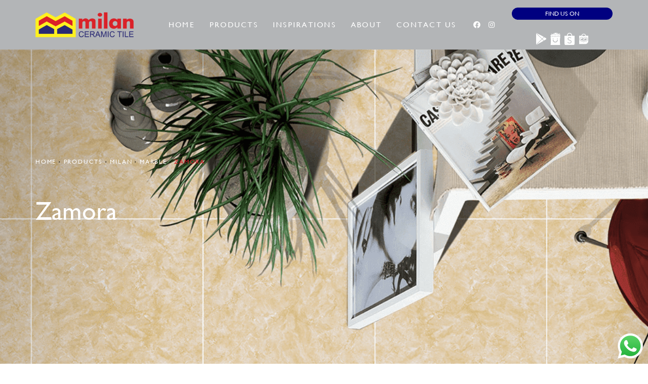

--- FILE ---
content_type: text/html; charset=UTF-8
request_url: https://www.milantiles.com/product_brand/zamora/
body_size: 20804
content:
<!DOCTYPE html>
<html lang="en-US">
<head>
<meta charset="UTF-8">
<meta name="viewport" content="width=device-width, initial-scale=1">
<link rel="profile" href="https://gmpg.org/xfn/11">


	<!-- This site is optimized with the Yoast SEO plugin v15.9.2 - https://yoast.com/wordpress/plugins/seo/ -->
	<title>Zamora Archives | Milan</title>
	<meta name="description" content="Milan Ceramics Tiles merupakan produsen keramik terbaik di Indonesia. Kami selalu mengedepankan kualitas dan inovasi pada setiap brand kami." />
	<meta name="robots" content="index, follow, max-snippet:-1, max-image-preview:large, max-video-preview:-1" />
	<link rel="canonical" href="https://www.milantiles.com/product_brand/zamora/" />
	<meta property="og:locale" content="en_US" />
	<meta property="og:type" content="article" />
	<meta property="og:title" content="Zamora Archives | Milan" />
	<meta property="og:description" content="Milan Ceramics Tiles merupakan produsen keramik terbaik di Indonesia. Kami selalu mengedepankan kualitas dan inovasi pada setiap brand kami." />
	<meta property="og:url" content="https://www.milantiles.com/product_brand/zamora/" />
	<meta property="og:site_name" content="Milan" />
	<meta name="twitter:card" content="summary_large_image" />
	<script type="application/ld+json" class="yoast-schema-graph">{"@context":"https://schema.org","@graph":[{"@type":"WebSite","@id":"https://www.milantiles.com/#website","url":"https://www.milantiles.com/","name":"Milan","description":"Just another WordPress site","potentialAction":[{"@type":"SearchAction","target":"https://www.milantiles.com/?s={search_term_string}","query-input":"required name=search_term_string"}],"inLanguage":"en-US"},{"@type":"CollectionPage","@id":"https://www.milantiles.com/product_brand/zamora/#webpage","url":"https://www.milantiles.com/product_brand/zamora/","name":"Zamora Archives | Milan","isPartOf":{"@id":"https://www.milantiles.com/#website"},"description":"Milan Ceramics Tiles merupakan produsen keramik terbaik di Indonesia. Kami selalu mengedepankan kualitas dan inovasi pada setiap brand kami.","breadcrumb":{"@id":"https://www.milantiles.com/product_brand/zamora/#breadcrumb"},"inLanguage":"en-US","potentialAction":[{"@type":"ReadAction","target":["https://www.milantiles.com/product_brand/zamora/"]}]},{"@type":"BreadcrumbList","@id":"https://www.milantiles.com/product_brand/zamora/#breadcrumb","itemListElement":[{"@type":"ListItem","position":1,"item":{"@type":"WebPage","@id":"https://www.milantiles.com/","url":"https://www.milantiles.com/","name":"Home"}},{"@type":"ListItem","position":2,"item":{"@type":"WebPage","@id":"https://www.milantiles.com/products/","url":"https://www.milantiles.com/products/","name":"Products"}},{"@type":"ListItem","position":3,"item":{"@type":"WebPage","@id":"https://www.milantiles.com/product_brand/milan/","url":"https://www.milantiles.com/product_brand/milan/","name":"Milan"}},{"@type":"ListItem","position":4,"item":{"@type":"WebPage","@id":"https://www.milantiles.com/product_brand/marble-milan/","url":"https://www.milantiles.com/product_brand/marble-milan/","name":"Marble"}},{"@type":"ListItem","position":5,"item":{"@type":"WebPage","@id":"https://www.milantiles.com/product_brand/zamora/","url":"https://www.milantiles.com/product_brand/zamora/","name":"Zamora"}}]}]}</script>
	<!-- / Yoast SEO plugin. -->


<link rel='dns-prefetch' href='//s.w.org' />
<link rel="alternate" type="application/rss+xml" title="Milan &raquo; Feed" href="https://www.milantiles.com/feed/" />
<link rel="alternate" type="application/rss+xml" title="Milan &raquo; Comments Feed" href="https://www.milantiles.com/comments/feed/" />
<link rel="alternate" type="application/rss+xml" title="Milan &raquo; Zamora Product Brand Feed" href="https://www.milantiles.com/product_brand/zamora/feed/" />
		<script>
			window._wpemojiSettings = {"baseUrl":"https:\/\/s.w.org\/images\/core\/emoji\/13.0.0\/72x72\/","ext":".png","svgUrl":"https:\/\/s.w.org\/images\/core\/emoji\/13.0.0\/svg\/","svgExt":".svg","source":{"concatemoji":"https:\/\/www.milantiles.com\/wp-includes\/js\/wp-emoji-release.min.js?ver=5.5.16"}};
			!function(e,a,t){var n,r,o,i=a.createElement("canvas"),p=i.getContext&&i.getContext("2d");function s(e,t){var a=String.fromCharCode;p.clearRect(0,0,i.width,i.height),p.fillText(a.apply(this,e),0,0);e=i.toDataURL();return p.clearRect(0,0,i.width,i.height),p.fillText(a.apply(this,t),0,0),e===i.toDataURL()}function c(e){var t=a.createElement("script");t.src=e,t.defer=t.type="text/javascript",a.getElementsByTagName("head")[0].appendChild(t)}for(o=Array("flag","emoji"),t.supports={everything:!0,everythingExceptFlag:!0},r=0;r<o.length;r++)t.supports[o[r]]=function(e){if(!p||!p.fillText)return!1;switch(p.textBaseline="top",p.font="600 32px Arial",e){case"flag":return s([127987,65039,8205,9895,65039],[127987,65039,8203,9895,65039])?!1:!s([55356,56826,55356,56819],[55356,56826,8203,55356,56819])&&!s([55356,57332,56128,56423,56128,56418,56128,56421,56128,56430,56128,56423,56128,56447],[55356,57332,8203,56128,56423,8203,56128,56418,8203,56128,56421,8203,56128,56430,8203,56128,56423,8203,56128,56447]);case"emoji":return!s([55357,56424,8205,55356,57212],[55357,56424,8203,55356,57212])}return!1}(o[r]),t.supports.everything=t.supports.everything&&t.supports[o[r]],"flag"!==o[r]&&(t.supports.everythingExceptFlag=t.supports.everythingExceptFlag&&t.supports[o[r]]);t.supports.everythingExceptFlag=t.supports.everythingExceptFlag&&!t.supports.flag,t.DOMReady=!1,t.readyCallback=function(){t.DOMReady=!0},t.supports.everything||(n=function(){t.readyCallback()},a.addEventListener?(a.addEventListener("DOMContentLoaded",n,!1),e.addEventListener("load",n,!1)):(e.attachEvent("onload",n),a.attachEvent("onreadystatechange",function(){"complete"===a.readyState&&t.readyCallback()})),(n=t.source||{}).concatemoji?c(n.concatemoji):n.wpemoji&&n.twemoji&&(c(n.twemoji),c(n.wpemoji)))}(window,document,window._wpemojiSettings);
		</script>
		<style>
img.wp-smiley,
img.emoji {
	display: inline !important;
	border: none !important;
	box-shadow: none !important;
	height: 1em !important;
	width: 1em !important;
	margin: 0 .07em !important;
	vertical-align: -0.1em !important;
	background: none !important;
	padding: 0 !important;
}
</style>
	<link rel='stylesheet' id='astra-theme-css-css'  href='https://www.milantiles.com/wp-content/themes/astra/assets/css/minified/style.min.css?ver=2.6.2' media='all' />
<style id='astra-theme-css-inline-css'>
html{font-size:93.75%;}a,.page-title{color:#0274be;}a:hover,a:focus{color:#3a3a3a;}body,button,input,select,textarea,.ast-button,.ast-custom-button{font-family:-apple-system,BlinkMacSystemFont,Segoe UI,Roboto,Oxygen-Sans,Ubuntu,Cantarell,Helvetica Neue,sans-serif;font-weight:inherit;font-size:15px;font-size:1rem;}blockquote{color:#000000;}.site-title{font-size:35px;font-size:2.3333333333333rem;}.ast-archive-description .ast-archive-title{font-size:40px;font-size:2.6666666666667rem;}.site-header .site-description{font-size:15px;font-size:1rem;}.entry-title{font-size:40px;font-size:2.6666666666667rem;}.comment-reply-title{font-size:24px;font-size:1.6rem;}.ast-comment-list #cancel-comment-reply-link{font-size:15px;font-size:1rem;}h1,.entry-content h1{font-size:40px;font-size:2.6666666666667rem;}h2,.entry-content h2{font-size:30px;font-size:2rem;}h3,.entry-content h3{font-size:25px;font-size:1.6666666666667rem;}h4,.entry-content h4{font-size:20px;font-size:1.3333333333333rem;}h5,.entry-content h5{font-size:18px;font-size:1.2rem;}h6,.entry-content h6{font-size:15px;font-size:1rem;}.ast-single-post .entry-title,.page-title{font-size:30px;font-size:2rem;}#secondary,#secondary button,#secondary input,#secondary select,#secondary textarea{font-size:15px;font-size:1rem;}::selection{background-color:#0274be;color:#ffffff;}body,h1,.entry-title a,.entry-content h1,h2,.entry-content h2,h3,.entry-content h3,h4,.entry-content h4,h5,.entry-content h5,h6,.entry-content h6,.wc-block-grid__product-title{color:#3a3a3a;}.tagcloud a:hover,.tagcloud a:focus,.tagcloud a.current-item{color:#ffffff;border-color:#0274be;background-color:#0274be;}.main-header-menu .menu-link,.ast-header-custom-item a{color:#3a3a3a;}.main-header-menu .menu-item:hover > .menu-link,.main-header-menu .menu-item:hover > .ast-menu-toggle,.main-header-menu .ast-masthead-custom-menu-items a:hover,.main-header-menu .menu-item.focus > .menu-link,.main-header-menu .menu-item.focus > .ast-menu-toggle,.main-header-menu .current-menu-item > .menu-link,.main-header-menu .current-menu-ancestor > .menu-link,.main-header-menu .current-menu-item > .ast-menu-toggle,.main-header-menu .current-menu-ancestor > .ast-menu-toggle{color:#0274be;}input:focus,input[type="text"]:focus,input[type="email"]:focus,input[type="url"]:focus,input[type="password"]:focus,input[type="reset"]:focus,input[type="search"]:focus,textarea:focus{border-color:#0274be;}input[type="radio"]:checked,input[type=reset],input[type="checkbox"]:checked,input[type="checkbox"]:hover:checked,input[type="checkbox"]:focus:checked,input[type=range]::-webkit-slider-thumb{border-color:#0274be;background-color:#0274be;box-shadow:none;}.site-footer a:hover + .post-count,.site-footer a:focus + .post-count{background:#0274be;border-color:#0274be;}.footer-adv .footer-adv-overlay{border-top-style:solid;border-top-color:#7a7a7a;}.ast-comment-meta{line-height:1.666666667;font-size:12px;font-size:0.8rem;}.single .nav-links .nav-previous,.single .nav-links .nav-next,.single .ast-author-details .author-title,.ast-comment-meta{color:#0274be;}.entry-meta,.entry-meta *{line-height:1.45;color:#0274be;}.entry-meta a:hover,.entry-meta a:hover *,.entry-meta a:focus,.entry-meta a:focus *{color:#3a3a3a;}.ast-404-layout-1 .ast-404-text{font-size:200px;font-size:13.333333333333rem;}.widget-title{font-size:21px;font-size:1.4rem;color:#3a3a3a;}#cat option,.secondary .calendar_wrap thead a,.secondary .calendar_wrap thead a:visited{color:#0274be;}.secondary .calendar_wrap #today,.ast-progress-val span{background:#0274be;}.secondary a:hover + .post-count,.secondary a:focus + .post-count{background:#0274be;border-color:#0274be;}.calendar_wrap #today > a{color:#ffffff;}.ast-pagination a,.page-links .page-link,.single .post-navigation a{color:#0274be;}.ast-pagination a:hover,.ast-pagination a:focus,.ast-pagination > span:hover:not(.dots),.ast-pagination > span.current,.page-links > .page-link,.page-links .page-link:hover,.post-navigation a:hover{color:#3a3a3a;}.ast-header-break-point .ast-mobile-menu-buttons-minimal.menu-toggle{background:transparent;color:#0274be;}.ast-header-break-point .ast-mobile-menu-buttons-outline.menu-toggle{background:transparent;border:1px solid #0274be;color:#0274be;}.ast-header-break-point .ast-mobile-menu-buttons-fill.menu-toggle{background:#0274be;}.wp-block-buttons.aligncenter{justify-content:center;}@media (min-width:1200px){.ast-separate-container.ast-right-sidebar .entry-content .wp-block-image.alignfull,.ast-separate-container.ast-left-sidebar .entry-content .wp-block-image.alignfull,.ast-separate-container.ast-right-sidebar .entry-content .wp-block-cover.alignfull,.ast-separate-container.ast-left-sidebar .entry-content .wp-block-cover.alignfull{margin-left:-6.67em;margin-right:-6.67em;max-width:unset;width:unset;}.ast-separate-container.ast-right-sidebar .entry-content .wp-block-image.alignwide,.ast-separate-container.ast-left-sidebar .entry-content .wp-block-image.alignwide,.ast-separate-container.ast-right-sidebar .entry-content .wp-block-cover.alignwide,.ast-separate-container.ast-left-sidebar .entry-content .wp-block-cover.alignwide{margin-left:-20px;margin-right:-20px;max-width:unset;width:unset;}.wp-block-group .has-background{padding:20px;}}@media (min-width:1200px){.ast-separate-container.ast-right-sidebar .entry-content .wp-block-group.alignwide,.ast-separate-container.ast-left-sidebar .entry-content .wp-block-group.alignwide,.ast-separate-container.ast-right-sidebar .entry-content .wp-block-cover.alignwide,.ast-separate-container.ast-left-sidebar .entry-content .wp-block-cover.alignwide,.ast-no-sidebar.ast-separate-container .entry-content .wp-block-group.alignwide,.ast-no-sidebar.ast-separate-container .entry-content .wp-block-cover.alignwide{margin-left:-20px;margin-right:-20px;padding-left:20px;padding-right:20px;}.ast-separate-container.ast-right-sidebar .entry-content .wp-block-group.alignfull,.ast-separate-container.ast-left-sidebar .entry-content .wp-block-group.alignfull,.ast-no-sidebar.ast-separate-container .entry-content .wp-block-group.alignfull,.ast-separate-container.ast-right-sidebar .entry-content .wp-block-cover.alignfull,.ast-separate-container.ast-left-sidebar .entry-content .wp-block-cover.alignfull,.ast-no-sidebar.ast-separate-container .entry-content .wp-block-cover.alignfull{margin-left:-6.67em;margin-right:-6.67em;padding-left:6.67em;padding-right:6.67em;}.ast-plain-container.ast-right-sidebar .entry-content .wp-block-group.alignwide,.ast-plain-container.ast-left-sidebar .entry-content .wp-block-group.alignwide,.ast-plain-container.ast-right-sidebar .entry-content .wp-block-group.alignfull,.ast-plain-container.ast-left-sidebar .entry-content .wp-block-group.alignfull{padding-left:20px;padding-right:20px;}.ast-plain-container.ast-no-sidebar .entry-content .alignwide .wp-block-group__inner-container,.ast-plain-container.ast-no-sidebar .entry-content .alignfull .wp-block-group__inner-container,.ast-plain-container.ast-no-sidebar .entry-content .alignwide .wp-block-cover__inner-container,.ast-plain-container.ast-no-sidebar .entry-content .alignfull .wp-block-cover__inner-container{max-width:1240px;margin-left:auto;margin-right:auto;padding-left:20px;padding-right:20px;}.ast-plain-container.ast-no-sidebar .entry-content .alignwide .wp-block-cover__inner-container,.ast-plain-container.ast-no-sidebar .entry-content .alignfull .wp-block-cover__inner-container{width:1240px;}.ast-page-builder-template.ast-no-sidebar .entry-content .wp-block-group.alignwide,.ast-page-builder-template.ast-no-sidebar .entry-content .wp-block-group.alignfull{margin-left:0;margin-right:0;}.wp-block-cover-image.alignwide .wp-block-cover__inner-container,.wp-block-cover.alignwide .wp-block-cover__inner-container,.wp-block-cover-image.alignfull .wp-block-cover__inner-container,.wp-block-cover.alignfull .wp-block-cover__inner-container{width:100%;}.ast-page-builder-template.ast-no-sidebar .entry-content .wp-block-cover.alignwide,.ast-page-builder-template.ast-left-sidebar .entry-content .wp-block-cover.alignwide,.ast-page-builder-template.ast-right-sidebar .entry-content .wp-block-cover.alignwide,.ast-page-builder-template.ast-no-sidebar .entry-content .wp-block-cover.alignfull,.ast-page-builder-template.ast-left-sidebar .entry-content .wp-block-cover.alignfull,.ast-page-builder-template.ast-right-sidebar .entry-content .wp-block-cover.alignful{padding-right:0;padding-left:0;}}@media (max-width:921px){#secondary.secondary{padding-top:0;}.ast-separate-container .ast-article-post,.ast-separate-container .ast-article-single{padding:1.5em 2.14em;}.ast-separate-container #primary,.ast-separate-container #secondary{padding:1.5em 0;}.ast-separate-container.ast-right-sidebar #secondary{padding-left:1em;padding-right:1em;}.ast-separate-container.ast-two-container #secondary{padding-left:0;padding-right:0;}.ast-page-builder-template .entry-header #secondary{margin-top:1.5em;}.ast-page-builder-template #secondary{margin-top:1.5em;}#primary,#secondary{padding:1.5em 0;margin:0;}.ast-left-sidebar #content > .ast-container{display:flex;flex-direction:column-reverse;width:100%;}.ast-author-box img.avatar{margin:20px 0 0 0;}.ast-pagination{padding-top:1.5em;text-align:center;}.ast-pagination .next.page-numbers{display:inherit;float:none;}}@media (max-width:921px){.ast-page-builder-template.ast-left-sidebar #secondary{padding-right:20px;}.ast-page-builder-template.ast-right-sidebar #secondary{padding-left:20px;}.ast-right-sidebar #primary{padding-right:0;}.ast-right-sidebar #secondary{padding-left:0;}.ast-left-sidebar #primary{padding-left:0;}.ast-left-sidebar #secondary{padding-right:0;}.ast-pagination .prev.page-numbers{padding-left:.5em;}.ast-pagination .next.page-numbers{padding-right:.5em;}}@media (min-width:922px){.ast-separate-container.ast-right-sidebar #primary,.ast-separate-container.ast-left-sidebar #primary{border:0;}.ast-separate-container.ast-right-sidebar #secondary,.ast-separate-container.ast-left-sidebar #secondary{border:0;margin-left:auto;margin-right:auto;}.ast-separate-container.ast-two-container #secondary .widget:last-child{margin-bottom:0;}.ast-separate-container .ast-comment-list li .comment-respond{padding-left:2.66666em;padding-right:2.66666em;}.ast-author-box{-js-display:flex;display:flex;}.ast-author-bio{flex:1;}.error404.ast-separate-container #primary,.search-no-results.ast-separate-container #primary{margin-bottom:4em;}}@media (min-width:922px){.ast-right-sidebar #primary{border-right:1px solid #eee;}.ast-right-sidebar #secondary{border-left:1px solid #eee;margin-left:-1px;}.ast-left-sidebar #primary{border-left:1px solid #eee;}.ast-left-sidebar #secondary{border-right:1px solid #eee;margin-right:-1px;}.ast-separate-container.ast-two-container.ast-right-sidebar #secondary{padding-left:30px;padding-right:0;}.ast-separate-container.ast-two-container.ast-left-sidebar #secondary{padding-right:30px;padding-left:0;}}.wp-block-button .wp-block-button__link,{color:#ffffff;}.wp-block-button .wp-block-button__link{border-style:solid;border-top-width:0;border-right-width:0;border-left-width:0;border-bottom-width:0;border-color:#0274be;background-color:#0274be;color:#ffffff;font-family:inherit;font-weight:inherit;line-height:1;border-radius:2px;padding-top:10px;padding-right:40px;padding-bottom:10px;padding-left:40px;}.wp-block-button .wp-block-button__link:hover,.wp-block-button .wp-block-button__link:focus{color:#ffffff;background-color:#3a3a3a;border-color:#3a3a3a;}.menu-toggle,button,.ast-button,.ast-custom-button,.button,input#submit,input[type="button"],input[type="submit"],input[type="reset"]{border-style:solid;border-top-width:0;border-right-width:0;border-left-width:0;border-bottom-width:0;color:#ffffff;border-color:#0274be;background-color:#0274be;border-radius:2px;padding-top:10px;padding-right:40px;padding-bottom:10px;padding-left:40px;font-family:inherit;font-weight:inherit;line-height:1;}button:focus,.menu-toggle:hover,button:hover,.ast-button:hover,.button:hover,input[type=reset]:hover,input[type=reset]:focus,input#submit:hover,input#submit:focus,input[type="button"]:hover,input[type="button"]:focus,input[type="submit"]:hover,input[type="submit"]:focus{color:#ffffff;background-color:#3a3a3a;border-color:#3a3a3a;}@media (min-width:921px){.ast-container{max-width:100%;}}@media (min-width:544px){.ast-container{max-width:100%;}}@media (max-width:544px){.ast-separate-container .ast-article-post,.ast-separate-container .ast-article-single{padding:1.5em 1em;}.ast-separate-container #content .ast-container{padding-left:0.54em;padding-right:0.54em;}.ast-separate-container #secondary{padding-top:0;}.ast-separate-container.ast-two-container #secondary .widget{margin-bottom:1.5em;padding-left:1em;padding-right:1em;}.ast-separate-container .comments-count-wrapper{padding:1.5em 1em;}.ast-separate-container .ast-comment-list li.depth-1{padding:1.5em 1em;margin-bottom:1.5em;}.ast-separate-container .ast-comment-list .bypostauthor{padding:.5em;}.ast-separate-container .ast-archive-description{padding:1.5em 1em;}.ast-search-menu-icon.ast-dropdown-active .search-field{width:170px;}.ast-separate-container .comment-respond{padding:1.5em 1em;}}@media (max-width:544px){.ast-comment-list .children{margin-left:0.66666em;}.ast-separate-container .ast-comment-list .bypostauthor li{padding:0 0 0 .5em;}}@media (max-width:921px){.ast-mobile-header-stack .main-header-bar .ast-search-menu-icon{display:inline-block;}.ast-header-break-point.ast-header-custom-item-outside .ast-mobile-header-stack .main-header-bar .ast-search-icon{margin:0;}.ast-comment-avatar-wrap img{max-width:2.5em;}.comments-area{margin-top:1.5em;}.ast-separate-container .comments-count-wrapper{padding:2em 2.14em;}.ast-separate-container .ast-comment-list li.depth-1{padding:1.5em 2.14em;}.ast-separate-container .comment-respond{padding:2em 2.14em;}}@media (max-width:921px){.ast-header-break-point .main-header-bar .ast-search-menu-icon.slide-search .search-form{right:0;}.ast-header-break-point .ast-mobile-header-stack .main-header-bar .ast-search-menu-icon.slide-search .search-form{right:-1em;}.ast-comment-avatar-wrap{margin-right:0.5em;}}@media (min-width:545px){.ast-page-builder-template .comments-area,.single.ast-page-builder-template .entry-header,.single.ast-page-builder-template .post-navigation{max-width:1240px;margin-left:auto;margin-right:auto;}}@media (max-width:921px){.ast-archive-description .ast-archive-title{font-size:40px;}.entry-title{font-size:30px;}h1,.entry-content h1{font-size:30px;}h2,.entry-content h2{font-size:25px;}h3,.entry-content h3{font-size:20px;}.ast-single-post .entry-title,.page-title{font-size:30px;}}@media (max-width:544px){.ast-archive-description .ast-archive-title{font-size:40px;}.entry-title{font-size:30px;}h1,.entry-content h1{font-size:30px;}h2,.entry-content h2{font-size:25px;}h3,.entry-content h3{font-size:20px;}.ast-single-post .entry-title,.page-title{font-size:30px;}}@media (max-width:921px){html{font-size:85.5%;}}@media (max-width:544px){html{font-size:85.5%;}}@media (min-width:922px){.ast-container{max-width:1240px;}}@font-face {font-family: "Astra";src: url(https://www.milantiles.com/wp-content/themes/astra/assets/fonts/astra.woff) format("woff"),url(https://www.milantiles.com/wp-content/themes/astra/assets/fonts/astra.ttf) format("truetype"),url(https://www.milantiles.com/wp-content/themes/astra/assets/fonts/astra.svg#astra) format("svg");font-weight: normal;font-style: normal;font-display: fallback;}@media (max-width:921px) {.main-header-bar .main-header-bar-navigation{display:none;}}.ast-desktop .main-header-menu.submenu-with-border .sub-menu,.ast-desktop .main-header-menu.submenu-with-border .astra-full-megamenu-wrapper{border-color:#0274be;}.ast-desktop .main-header-menu.submenu-with-border .sub-menu{border-top-width:2px;border-right-width:0px;border-left-width:0px;border-bottom-width:0px;border-style:solid;}.ast-desktop .main-header-menu.submenu-with-border .sub-menu .sub-menu{top:-2px;}.ast-desktop .main-header-menu.submenu-with-border .sub-menu .menu-link,.ast-desktop .main-header-menu.submenu-with-border .children .menu-link{border-bottom-width:0px;border-style:solid;border-color:#eaeaea;}@media (min-width:922px){.main-header-menu .sub-menu .menu-item.ast-left-align-sub-menu:hover > .sub-menu,.main-header-menu .sub-menu .menu-item.ast-left-align-sub-menu.focus > .sub-menu{margin-left:-0px;}}.ast-small-footer{border-top-style:solid;border-top-width:1px;border-top-color:#7a7a7a;}.ast-small-footer-wrap{text-align:center;}@media (max-width:920px){.ast-404-layout-1 .ast-404-text{font-size:100px;font-size:6.6666666666667rem;}}.ast-breadcrumbs .trail-browse,.ast-breadcrumbs .trail-items,.ast-breadcrumbs .trail-items li{display:inline-block;margin:0;padding:0;border:none;background:inherit;text-indent:0;}.ast-breadcrumbs .trail-browse{font-size:inherit;font-style:inherit;font-weight:inherit;color:inherit;}.ast-breadcrumbs .trail-items{list-style:none;}.trail-items li::after{padding:0 0.3em;content:"\00bb";}.trail-items li:last-of-type::after{display:none;}.elementor-widget-heading .elementor-heading-title{margin:0;}.ast-header-break-point .main-header-bar{border-bottom-width:1px;}@media (min-width:922px){.main-header-bar{border-bottom-width:1px;}}.ast-safari-browser-less-than-11 .main-header-menu .menu-item, .ast-safari-browser-less-than-11 .main-header-bar .ast-masthead-custom-menu-items{display:block;}.main-header-menu .menu-item, .main-header-bar .ast-masthead-custom-menu-items{-js-display:flex;display:flex;-webkit-box-pack:center;-webkit-justify-content:center;-moz-box-pack:center;-ms-flex-pack:center;justify-content:center;-webkit-box-orient:vertical;-webkit-box-direction:normal;-webkit-flex-direction:column;-moz-box-orient:vertical;-moz-box-direction:normal;-ms-flex-direction:column;flex-direction:column;}.main-header-menu > .menu-item > .menu-link{height:100%;-webkit-box-align:center;-webkit-align-items:center;-moz-box-align:center;-ms-flex-align:center;align-items:center;-js-display:flex;display:flex;}.ast-primary-menu-disabled .main-header-bar .ast-masthead-custom-menu-items{flex:unset;}
</style>
<link rel='stylesheet' id='astra-menu-animation-css'  href='https://www.milantiles.com/wp-content/themes/astra/assets/css/minified/menu-animation.min.css?ver=2.6.2' media='all' />
<link rel='stylesheet' id='wp-block-library-css'  href='https://www.milantiles.com/wp-includes/css/dist/block-library/style.min.css?ver=5.5.16' media='all' />
<link rel='stylesheet' id='ald-styles-css'  href='https://www.milantiles.com/wp-content/plugins/ajax-load-more-anything/css/ald-styles.css?ver=2.3.1' media='all' />
<link rel='stylesheet' id='ae-pro-css-css'  href='https://www.milantiles.com/wp-content/plugins/anywhere-elementor-pro/includes/assets/css/ae-pro.min.css?ver=5.5.16' media='all' />
<link rel='stylesheet' id='vegas-css-css'  href='https://www.milantiles.com/wp-content/plugins/anywhere-elementor-pro/includes/assets/lib/vegas/vegas.min.css?ver=5.5.16' media='all' />
<link rel='stylesheet' id='jet-blocks-css'  href='https://www.milantiles.com/wp-content/plugins/jet-blocks/assets/css/jet-blocks.css?ver=1.2.7' media='all' />
<link rel='stylesheet' id='jet-elements-css'  href='https://www.milantiles.com/wp-content/plugins/jet-elements/assets/css/jet-elements.css?ver=2.5.3' media='all' />
<link rel='stylesheet' id='jet-elements-skin-css'  href='https://www.milantiles.com/wp-content/plugins/jet-elements/assets/css/jet-elements-skin.css?ver=2.5.3' media='all' />
<link rel='stylesheet' id='elementor-icons-css'  href='https://www.milantiles.com/wp-content/plugins/elementor/assets/lib/eicons/css/elementor-icons.min.css?ver=5.9.1' media='all' />
<link rel='stylesheet' id='elementor-animations-css'  href='https://www.milantiles.com/wp-content/plugins/elementor/assets/lib/animations/animations.min.css?ver=3.0.16' media='all' />
<link rel='stylesheet' id='elementor-frontend-legacy-css'  href='https://www.milantiles.com/wp-content/plugins/elementor/assets/css/frontend-legacy.min.css?ver=3.0.16' media='all' />
<link rel='stylesheet' id='elementor-frontend-css'  href='https://www.milantiles.com/wp-content/plugins/elementor/assets/css/frontend.min.css?ver=3.0.16' media='all' />
<style id='elementor-frontend-inline-css'>
.elementor-804 .elementor-element.elementor-element-d861356:not(.elementor-motion-effects-element-type-background), .elementor-804 .elementor-element.elementor-element-d861356 > .elementor-motion-effects-container > .elementor-motion-effects-layer{background-image:url("https://www.milantiles.com/wp-content/uploads/2020/12/Background-MARBLE-ZAMORA.png");}
</style>
<link rel='stylesheet' id='elementor-post-301946-css'  href='https://www.milantiles.com/wp-content/uploads/elementor/css/post-301946.css?ver=1698741185' media='all' />
<link rel='stylesheet' id='powerpack-frontend-css'  href='https://www.milantiles.com/wp-content/plugins/powerpack-lite-for-elementor/assets/css/frontend.css?ver=2.2.2' media='all' />
<link rel='stylesheet' id='elementor-pro-css'  href='https://www.milantiles.com/wp-content/plugins/elementor-pro/assets/css/frontend.min.css?ver=3.0.10' media='all' />
<link rel='stylesheet' id='jet-smart-filters-css'  href='https://www.milantiles.com/wp-content/plugins/jet-smart-filters/assets/css/public.css?ver=1.8.4' media='all' />
<link rel='stylesheet' id='jet-tabs-frontend-css'  href='https://www.milantiles.com/wp-content/plugins/jet-tabs/assets/css/jet-tabs-frontend.css?ver=2.1.10' media='all' />
<link rel='stylesheet' id='font-awesome-5-all-css'  href='https://www.milantiles.com/wp-content/plugins/elementor/assets/lib/font-awesome/css/all.min.css?ver=3.0.16' media='all' />
<link rel='stylesheet' id='font-awesome-4-shim-css'  href='https://www.milantiles.com/wp-content/plugins/elementor/assets/lib/font-awesome/css/v4-shims.min.css?ver=3.0.16' media='all' />
<link rel='stylesheet' id='elementor-global-css'  href='https://www.milantiles.com/wp-content/uploads/elementor/css/global.css?ver=1698741188' media='all' />
<link rel='stylesheet' id='elementor-post-13-css'  href='https://www.milantiles.com/wp-content/uploads/elementor/css/post-13.css?ver=1710923399' media='all' />
<link rel='stylesheet' id='elementor-post-74-css'  href='https://www.milantiles.com/wp-content/uploads/elementor/css/post-74.css?ver=1698741188' media='all' />
<link rel='stylesheet' id='elementor-post-804-css'  href='https://www.milantiles.com/wp-content/uploads/elementor/css/post-804.css?ver=1720602630' media='all' />
<link rel='stylesheet' id='wp-milan-theme-css-css'  href='https://www.milantiles.com/wp-content/themes/wp-milan/style.css?ver=1' media='all' />
<link rel='stylesheet' id='ecs-styles-css'  href='https://www.milantiles.com/wp-content/plugins/ele-custom-skin/assets/css/ecs-style.css?ver=3.1.0' media='all' />
<link rel='stylesheet' id='elementor-post-283-css'  href='https://www.milantiles.com/wp-content/uploads/elementor/css/post-283.css?ver=1610111049' media='all' />
<link rel='stylesheet' id='elementor-post-696-css'  href='https://www.milantiles.com/wp-content/uploads/elementor/css/post-696.css?ver=1610118680' media='all' />
<link rel='stylesheet' id='google-fonts-1-css'  href='https://fonts.googleapis.com/css?family=Roboto%3A100%2C100italic%2C200%2C200italic%2C300%2C300italic%2C400%2C400italic%2C500%2C500italic%2C600%2C600italic%2C700%2C700italic%2C800%2C800italic%2C900%2C900italic%7CRoboto+Slab%3A100%2C100italic%2C200%2C200italic%2C300%2C300italic%2C400%2C400italic%2C500%2C500italic%2C600%2C600italic%2C700%2C700italic%2C800%2C800italic%2C900%2C900italic%7CSource+Sans+Pro%3A100%2C100italic%2C200%2C200italic%2C300%2C300italic%2C400%2C400italic%2C500%2C500italic%2C600%2C600italic%2C700%2C700italic%2C800%2C800italic%2C900%2C900italic%7CMontserrat%3A100%2C100italic%2C200%2C200italic%2C300%2C300italic%2C400%2C400italic%2C500%2C500italic%2C600%2C600italic%2C700%2C700italic%2C800%2C800italic%2C900%2C900italic&#038;ver=5.5.16' media='all' />
<link rel='stylesheet' id='elementor-icons-shared-0-css'  href='https://www.milantiles.com/wp-content/plugins/elementor/assets/lib/font-awesome/css/fontawesome.min.css?ver=5.12.0' media='all' />
<link rel='stylesheet' id='elementor-icons-fa-brands-css'  href='https://www.milantiles.com/wp-content/plugins/elementor/assets/lib/font-awesome/css/brands.min.css?ver=5.12.0' media='all' />
<link rel='stylesheet' id='elementor-icons-fa-solid-css'  href='https://www.milantiles.com/wp-content/plugins/elementor/assets/lib/font-awesome/css/solid.min.css?ver=5.12.0' media='all' />
<script id='jquery-core-js-extra'>
var pp = {"ajax_url":"https:\/\/www.milantiles.com\/wp-admin\/admin-ajax.php"};
</script>
<script src='https://www.milantiles.com/wp-includes/js/jquery/jquery.js?ver=1.12.4-wp' id='jquery-core-js'></script>
<script id='gainwp-tracking-analytics-events-js-extra'>
var gainwpUAEventsData = {"options":{"event_tracking":"1","event_downloads":"zip|mp3*|mpe*g|pdf|docx*|pptx*|xlsx*|rar*","event_bouncerate":0,"aff_tracking":1,"event_affiliates":"\/out\/","hash_tracking":"1","root_domain":"milantiles.com","event_timeout":100,"event_precision":0,"event_formsubmit":1,"ga_pagescrolldepth_tracking":1,"ga_with_gtag":0}};
</script>
<script src='https://www.milantiles.com/wp-content/plugins/ga-in/front/js/tracking-analytics-events.min.js?ver=5.4.6' id='gainwp-tracking-analytics-events-js'></script>
<script src='https://www.milantiles.com/wp-content/plugins/ga-in/front/js/tracking-scrolldepth.min.js?ver=5.4.6' id='gainwp-pagescrolldepth-tracking-js'></script>
<!--[if IE]>
<script src='https://www.milantiles.com/wp-content/themes/astra/assets/js/minified/flexibility.min.js?ver=2.6.2' id='astra-flexibility-js'></script>
<script id='astra-flexibility-js-after'>
flexibility(document.documentElement);
</script>
<![endif]-->
<script src='https://www.milantiles.com/wp-content/plugins/elementor/assets/lib/font-awesome/js/v4-shims.min.js?ver=3.0.16' id='font-awesome-4-shim-js'></script>
<script id='ecs_ajax_load-js-extra'>
var ecs_ajax_params = {"ajaxurl":"https:\/\/www.milantiles.com\/wp-admin\/admin-ajax.php","posts":"{\"product_brand\":\"zamora\",\"error\":\"\",\"m\":\"\",\"p\":0,\"post_parent\":\"\",\"subpost\":\"\",\"subpost_id\":\"\",\"attachment\":\"\",\"attachment_id\":0,\"name\":\"\",\"pagename\":\"\",\"page_id\":0,\"second\":\"\",\"minute\":\"\",\"hour\":\"\",\"day\":0,\"monthnum\":0,\"year\":0,\"w\":0,\"category_name\":\"\",\"tag\":\"\",\"cat\":\"\",\"tag_id\":\"\",\"author\":\"\",\"author_name\":\"\",\"feed\":\"\",\"tb\":\"\",\"paged\":0,\"meta_key\":\"\",\"meta_value\":\"\",\"preview\":\"\",\"s\":\"\",\"sentence\":\"\",\"title\":\"\",\"fields\":\"\",\"menu_order\":\"\",\"embed\":\"\",\"category__in\":[],\"category__not_in\":[],\"category__and\":[],\"post__in\":[],\"post__not_in\":[],\"post_name__in\":[],\"tag__in\":[],\"tag__not_in\":[],\"tag__and\":[],\"tag_slug__in\":[],\"tag_slug__and\":[],\"post_parent__in\":[],\"post_parent__not_in\":[],\"author__in\":[],\"author__not_in\":[],\"ignore_sticky_posts\":false,\"suppress_filters\":false,\"cache_results\":true,\"update_post_term_cache\":true,\"lazy_load_term_meta\":true,\"update_post_meta_cache\":true,\"post_type\":\"\",\"posts_per_page\":12,\"nopaging\":false,\"comments_per_page\":\"50\",\"no_found_rows\":false,\"taxonomy\":\"product_brand\",\"term\":\"zamora\",\"order\":\"DESC\"}"};
</script>
<script src='https://www.milantiles.com/wp-content/plugins/ele-custom-skin/assets/js/ecs_ajax_pagination.js?ver=3.1.0' id='ecs_ajax_load-js'></script>
<script src='https://www.milantiles.com/wp-content/plugins/ele-custom-skin/assets/js/ecs.js?ver=3.1.0' id='ecs-script-js'></script>
<link rel="https://api.w.org/" href="https://www.milantiles.com/wp-json/" /><link rel="alternate" type="application/json" href="https://www.milantiles.com/wp-json/wp/v2/product_brand/269" /><link rel="EditURI" type="application/rsd+xml" title="RSD" href="https://www.milantiles.com/xmlrpc.php?rsd" />
<link rel="wlwmanifest" type="application/wlwmanifest+xml" href="https://www.milantiles.com/wp-includes/wlwmanifest.xml" /> 
<meta name="generator" content="WordPress 5.5.16" />
	<style type="text/css">
		{
			display: none;
		}

		.btn.loadMoreBtn {
    color: #333333;
    text-align: center;
    display:block;
padding-top:40px;
color: #DA2128;
font-size:12px;
line-height: 15px;
letter-spacing: 1.8px;
text-decoration: underline;
text-transform: uppercase;
font-weight: 600;
font-family:"Montserrat";
}

.btn.loadMoreBtn:hover {
    text-decoration: none;
}
	</style>
<style>.recentcomments a{display:inline !important;padding:0 !important;margin:0 !important;}</style><link rel="icon" href="https://www.milantiles.com/wp-content/uploads/2021/01/milan-favicon.png" sizes="32x32" />
<link rel="icon" href="https://www.milantiles.com/wp-content/uploads/2021/01/milan-favicon.png" sizes="192x192" />
<link rel="apple-touch-icon" href="https://www.milantiles.com/wp-content/uploads/2021/01/milan-favicon.png" />
<meta name="msapplication-TileImage" content="https://www.milantiles.com/wp-content/uploads/2021/01/milan-favicon.png" />

<!-- BEGIN GAINWP v5.4.6 Universal Analytics - https://intelligencewp.com/google-analytics-in-wordpress/ -->
<script>
(function(i,s,o,g,r,a,m){i['GoogleAnalyticsObject']=r;i[r]=i[r]||function(){
	(i[r].q=i[r].q||[]).push(arguments)},i[r].l=1*new Date();a=s.createElement(o),
	m=s.getElementsByTagName(o)[0];a.async=1;a.src=g;m.parentNode.insertBefore(a,m)
})(window,document,'script','https://www.google-analytics.com/analytics.js','ga');
  ga('create', 'UA-186809157-1', 'auto');
  ga('send', 'pageview');
</script>
<!-- END GAINWP Universal Analytics -->
		<style id="wp-custom-css">
			.elementor-widget-jet-slider .jet-slider .slider-pro .jet-slider__item {
	background-color: white !important;
}		</style>
		</head>

<body itemtype='https://schema.org/Blog' itemscope='itemscope' class="archive tax-product_brand term-zamora term-269 ast-desktop ast-page-builder-template ast-no-sidebar astra-2.6.2 ast-header-custom-item-inside group-blog ast-inherit-site-logo-transparent elementor-page-804 elementor-default elementor-kit-301946">

<div 
	class="hfeed site" id="page">
	<a class="skip-link screen-reader-text" href="#content">Skip to content</a>

	
			<div data-elementor-type="header" data-elementor-id="13" class="elementor elementor-13 elementor-location-header" data-elementor-settings="[]">
		<div class="elementor-section-wrap">
					<section class="has_ae_slider elementor-section elementor-top-section elementor-element elementor-element-643d831 elementor-section-content-middle elementor-section-boxed elementor-section-height-default elementor-section-height-default ae-bg-gallery-type-default" data-id="643d831" data-element_type="section" data-settings="{&quot;sticky&quot;:&quot;top&quot;,&quot;sticky_offset&quot;:0,&quot;sticky_on&quot;:[&quot;desktop&quot;,&quot;tablet&quot;,&quot;mobile&quot;],&quot;sticky_effects_offset&quot;:0}">
							<div class="elementor-background-overlay"></div>
							<div class="elementor-container elementor-column-gap-no">
							<div class="elementor-row">
					<div class="has_ae_slider elementor-column elementor-col-25 elementor-top-column elementor-element elementor-element-f9fcacc ae-bg-gallery-type-default" data-id="f9fcacc" data-element_type="column">
			<div class="elementor-column-wrap elementor-element-populated">
							<div class="elementor-widget-wrap">
						<div class="elementor-element elementor-element-ecb51b5 elementor-widget elementor-widget-image" data-id="ecb51b5" data-element_type="widget" data-widget_type="image.default">
				<div class="elementor-widget-container">
					<div class="elementor-image">
											<a href="https://www.milantiles.com">
							<img width="373" height="97" src="https://www.milantiles.com/wp-content/uploads/2023/08/Logo-Brand-Milan.png" class="attachment-full size-full" alt="" loading="lazy" srcset="https://www.milantiles.com/wp-content/uploads/2023/08/Logo-Brand-Milan.png 373w, https://www.milantiles.com/wp-content/uploads/2023/08/Logo-Brand-Milan-300x78.png 300w" sizes="(max-width: 373px) 100vw, 373px" />								</a>
											</div>
				</div>
				</div>
						</div>
					</div>
		</div>
				<div class="has_ae_slider elementor-column elementor-col-25 elementor-top-column elementor-element elementor-element-0f2271b ae-bg-gallery-type-default" data-id="0f2271b" data-element_type="column">
			<div class="elementor-column-wrap elementor-element-populated">
							<div class="elementor-widget-wrap">
						<div class="elementor-element elementor-element-f425a52 elementor-nav-menu__align-right elementor-nav-menu--indicator-none elementor-nav-menu--stretch elementor-nav-menu--dropdown-tablet elementor-nav-menu__text-align-aside elementor-nav-menu--toggle elementor-nav-menu--burger elementor-widget elementor-widget-nav-menu" data-id="f425a52" data-element_type="widget" data-settings="{&quot;full_width&quot;:&quot;stretch&quot;,&quot;layout&quot;:&quot;horizontal&quot;,&quot;toggle&quot;:&quot;burger&quot;}" data-widget_type="nav-menu.default">
				<div class="elementor-widget-container">
						<nav role="navigation" class="elementor-nav-menu--main elementor-nav-menu__container elementor-nav-menu--layout-horizontal e--pointer-underline e--animation-fade"><ul id="menu-1-f425a52" class="elementor-nav-menu"><li class="menu-item menu-item-type-post_type menu-item-object-page menu-item-home menu-item-30"><a href="https://www.milantiles.com/" class="menu-link elementor-item">Home</a></li>
<li class="menu-item menu-item-type-post_type menu-item-object-page menu-item-822"><a href="https://www.milantiles.com/our-products/" class="menu-link elementor-item">Products</a></li>
<li class="menu-item menu-item-type-post_type menu-item-object-page menu-item-31"><a href="https://www.milantiles.com/inspirations/" class="menu-link elementor-item">Inspirations</a></li>
<li class="menu-item menu-item-type-post_type menu-item-object-page menu-item-28"><a href="https://www.milantiles.com/about/" class="menu-link elementor-item">About</a></li>
<li class="menu-item menu-item-type-post_type menu-item-object-page menu-item-29"><a href="https://www.milantiles.com/contact-us/" class="menu-link elementor-item">Contact Us</a></li>
</ul></nav>
					<div class="elementor-menu-toggle" role="button" tabindex="0" aria-label="Menu Toggle" aria-expanded="false">
			<i class="eicon-menu-bar" aria-hidden="true"></i>
			<span class="elementor-screen-only">Menu</span>
		</div>
			<nav class="elementor-nav-menu--dropdown elementor-nav-menu__container" role="navigation" aria-hidden="true"><ul id="menu-2-f425a52" class="elementor-nav-menu"><li class="menu-item menu-item-type-post_type menu-item-object-page menu-item-home menu-item-30"><a href="https://www.milantiles.com/" class="menu-link elementor-item">Home</a></li>
<li class="menu-item menu-item-type-post_type menu-item-object-page menu-item-822"><a href="https://www.milantiles.com/our-products/" class="menu-link elementor-item">Products</a></li>
<li class="menu-item menu-item-type-post_type menu-item-object-page menu-item-31"><a href="https://www.milantiles.com/inspirations/" class="menu-link elementor-item">Inspirations</a></li>
<li class="menu-item menu-item-type-post_type menu-item-object-page menu-item-28"><a href="https://www.milantiles.com/about/" class="menu-link elementor-item">About</a></li>
<li class="menu-item menu-item-type-post_type menu-item-object-page menu-item-29"><a href="https://www.milantiles.com/contact-us/" class="menu-link elementor-item">Contact Us</a></li>
</ul></nav>
				</div>
				</div>
						</div>
					</div>
		</div>
				<div class="has_ae_slider elementor-column elementor-col-25 elementor-top-column elementor-element elementor-element-8715103 ae-bg-gallery-type-default" data-id="8715103" data-element_type="column">
			<div class="elementor-column-wrap elementor-element-populated">
							<div class="elementor-widget-wrap">
						<div class="elementor-element elementor-element-c0e71f9 elementor-shape-square elementor-grid-0 elementor-widget elementor-widget-social-icons" data-id="c0e71f9" data-element_type="widget" data-widget_type="social-icons.default">
				<div class="elementor-widget-container">
					<div class="elementor-social-icons-wrapper elementor-grid">
							<div class="elementor-grid-item">
					<a class="elementor-icon elementor-social-icon elementor-social-icon-facebook elementor-repeater-item-609fa13" href="https://www.facebook.com/milanceramictiles/" target="_blank">
						<span class="elementor-screen-only">Facebook</span>
						<i class="fab fa-facebook"></i>					</a>
				</div>
							<div class="elementor-grid-item">
					<a class="elementor-icon elementor-social-icon elementor-social-icon-instagram elementor-repeater-item-916bc46" href="https://www.instagram.com/milantiles/" target="_blank">
						<span class="elementor-screen-only">Instagram</span>
						<i class="fab fa-instagram"></i>					</a>
				</div>
					</div>
				</div>
				</div>
						</div>
					</div>
		</div>
				<div class="has_ae_slider elementor-column elementor-col-25 elementor-top-column elementor-element elementor-element-337aa6e ae-bg-gallery-type-default" data-id="337aa6e" data-element_type="column">
			<div class="elementor-column-wrap elementor-element-populated">
							<div class="elementor-widget-wrap">
						<div class="elementor-element elementor-element-a51aa6a elementor-widget elementor-widget-heading" data-id="a51aa6a" data-element_type="widget" data-widget_type="heading.default">
				<div class="elementor-widget-container">
			<p class="elementor-heading-title elementor-size-default">Find us on</p>		</div>
				</div>
				<div class="elementor-element elementor-element-d4d246d elementor-widget__width-auto elementor-widget elementor-widget-image" data-id="d4d246d" data-element_type="widget" data-widget_type="image.default">
				<div class="elementor-widget-container">
					<div class="elementor-image">
											<a href="https://play.google.com/store/apps/details?id=com.milan.driver&#038;hl=in">
							<img src="https://www.milantiles.com/wp-content/uploads/elementor/thumbs/play-store-p105r86bbs0qcaks87eir96lye0bkqyng9104ec0z4.png" title="play store" alt="play store" />								</a>
											</div>
				</div>
				</div>
				<div class="elementor-element elementor-element-f4a673a elementor-widget__width-auto elementor-widget elementor-widget-image" data-id="f4a673a" data-element_type="widget" data-widget_type="image.default">
				<div class="elementor-widget-container">
					<div class="elementor-image">
											<a href="https://www.blibli.com/merchant/pt-saranagriya-lestari-keramik/PTS-60046?page=1&#038;start=0&#038;pickupPointCode=&#038;cnc=&#038;multiCategory=true&#038;excludeProductList=true&#038;promoTab=false&#038;sort=7">
							<img src="https://www.milantiles.com/wp-content/uploads/elementor/thumbs/blibli-p105rbxo345vmqfbm911188gbxhsfjdksrmy1i6ga8.png" title="blibli" alt="blibli" />								</a>
											</div>
				</div>
				</div>
				<div class="elementor-element elementor-element-8cd59c3 elementor-widget__width-auto elementor-widget elementor-widget-image" data-id="8cd59c3" data-element_type="widget" data-widget_type="image.default">
				<div class="elementor-widget-container">
					<div class="elementor-image">
											<a href="https://shopee.co.id/milantiles">
							<img src="https://www.milantiles.com/wp-content/uploads/elementor/thumbs/shopee-p105rgmv1acb8s8hut25vp1rauumi0w8hewdfvzhf4.png" title="shopee" alt="shopee" />								</a>
											</div>
				</div>
				</div>
				<div class="elementor-element elementor-element-abd13a8 elementor-widget__width-initial elementor-widget elementor-widget-image" data-id="abd13a8" data-element_type="widget" data-widget_type="image.default">
				<div class="elementor-widget-container">
					<div class="elementor-image">
											<a href="https://www.tokopedia.com/milantiles">
							<img src="https://www.milantiles.com/wp-content/uploads/elementor/thumbs/logo-tokopedia-putih-pcicxkgdj1yg7b85kyy9k1y5erlgwx1ox5kz7s5h4g.png" title="logo tokopedia putih" alt="logo tokopedia putih" />								</a>
											</div>
				</div>
				</div>
						</div>
					</div>
		</div>
								</div>
					</div>
		</section>
				</div>
		</div>
		
	
	
	<div id="content" class="site-content">

		<div class="ast-container">

		

	<div id="primary" class="content-area primary">

		
		
					<main id="main" class="site-main">

				
							<div data-elementor-type="archive" data-elementor-id="804" class="elementor elementor-804 elementor-location-archive" data-elementor-settings="[]">
		<div class="elementor-section-wrap">
					<section class="has_ae_slider elementor-section elementor-top-section elementor-element elementor-element-d861356 elementor-section-height-min-height elementor-section-boxed elementor-section-height-default elementor-section-items-middle ae-bg-gallery-type-default" data-id="d861356" data-element_type="section" data-settings="{&quot;background_background&quot;:&quot;classic&quot;}">
						<div class="elementor-container elementor-column-gap-no">
							<div class="elementor-row">
					<div class="has_ae_slider elementor-column elementor-col-100 elementor-top-column elementor-element elementor-element-64e4568 ae-bg-gallery-type-default" data-id="64e4568" data-element_type="column">
			<div class="elementor-column-wrap elementor-element-populated">
							<div class="elementor-widget-wrap">
						<div class="elementor-element elementor-element-ecdc27b elementor-align-left mybreadcrumbs elementor-widget elementor-widget-breadcrumbs" data-id="ecdc27b" data-element_type="widget" data-widget_type="breadcrumbs.default">
				<div class="elementor-widget-container">
			<p id="breadcrumbs"><span><span><a href="https://www.milantiles.com/">Home</a> <span class="fas fa-angle-right"></span> <span><a href="https://www.milantiles.com/products/">Products</a> <span class="fas fa-angle-right"></span> <span><a href="https://www.milantiles.com/product_brand/milan/">Milan</a> <span class="fas fa-angle-right"></span> <span><a href="https://www.milantiles.com/product_brand/marble-milan/">Marble</a> <span class="fas fa-angle-right"></span> <span class="breadcrumb_last" aria-current="page">Zamora</span></span></span></span></span></span></p>		</div>
				</div>
				<div class="elementor-element elementor-element-32df951 elementor-hidden-desktop elementor-hidden-tablet elementor-hidden-phone elementor-widget elementor-widget-jet-breadcrumbs" data-id="32df951" data-element_type="widget" data-widget_type="jet-breadcrumbs.default">
				<div class="elementor-widget-container">
			<div class="elementor-jet-breadcrumbs jet-blocks">
		<div class="jet-breadcrumbs">
		<div class="jet-breadcrumbs__content">
		<div class="jet-breadcrumbs__wrap"><div class="jet-breadcrumbs__item"><a href="https://www.milantiles.com/" class="jet-breadcrumbs__item-link is-home" rel="home" title="Home">Home</a></div>
			 <div class="jet-breadcrumbs__item"><div class="jet-breadcrumbs__item-sep"><span class="jet-blocks-icon"><i aria-hidden="true" class="fas fa-angle-right"></i></span></div></div> <div class="jet-breadcrumbs__item"><a href="https://www.milantiles.com/products/" class="jet-breadcrumbs__item-link" rel="tag" title="Products">Products</a></div>
			 <div class="jet-breadcrumbs__item"><div class="jet-breadcrumbs__item-sep"><span class="jet-blocks-icon"><i aria-hidden="true" class="fas fa-angle-right"></i></span></div></div> <div class="jet-breadcrumbs__item"><a href="https://www.milantiles.com/product_brand/milan/" class="jet-breadcrumbs__item-link" rel="tag" title="Milan">Milan</a></div>
			 <div class="jet-breadcrumbs__item"><div class="jet-breadcrumbs__item-sep"><span class="jet-blocks-icon"><i aria-hidden="true" class="fas fa-angle-right"></i></span></div></div> <div class="jet-breadcrumbs__item"><a href="https://www.milantiles.com/product_brand/marble-milan/" class="jet-breadcrumbs__item-link" rel="tag" title="Marble">Marble</a></div>
			 <div class="jet-breadcrumbs__item"><div class="jet-breadcrumbs__item-sep"><span class="jet-blocks-icon"><i aria-hidden="true" class="fas fa-angle-right"></i></span></div></div> <div class="jet-breadcrumbs__item"><span class="jet-breadcrumbs__item-target">Zamora</span></div>
		</div>
		</div>
		</div></div>		</div>
				</div>
				<div class="elementor-element elementor-element-c89c26c elementor-widget elementor-widget-heading" data-id="c89c26c" data-element_type="widget" data-widget_type="heading.default">
				<div class="elementor-widget-container">
			<h2 class="elementor-heading-title elementor-size-default">Zamora</h2>		</div>
				</div>
				<div class="elementor-element elementor-element-37b9135 elementor-widget__width-initial elementor-hidden-desktop elementor-hidden-tablet elementor-hidden-phone elementor-widget elementor-widget-text-editor" data-id="37b9135" data-element_type="widget" data-widget_type="text-editor.default">
				<div class="elementor-widget-container">
					<div class="elementor-text-editor elementor-clearfix"></div>
				</div>
				</div>
						</div>
					</div>
		</div>
								</div>
					</div>
		</section>
				<section class="has_ae_slider elementor-section elementor-top-section elementor-element elementor-element-22f4458 elementor-section-boxed elementor-section-height-default elementor-section-height-default ae-bg-gallery-type-default" data-id="22f4458" data-element_type="section">
						<div class="elementor-container elementor-column-gap-no">
							<div class="elementor-row">
					<div class="has_ae_slider elementor-column elementor-col-100 elementor-top-column elementor-element elementor-element-38ccb92 ae-bg-gallery-type-default" data-id="38ccb92" data-element_type="column">
			<div class="elementor-column-wrap elementor-element-populated">
							<div class="elementor-widget-wrap">
						<div class="elementor-element elementor-element-b3f6d55 elementor-widget elementor-widget-text-editor" data-id="b3f6d55" data-element_type="widget" data-widget_type="text-editor.default">
				<div class="elementor-widget-container">
					<div class="elementor-text-editor elementor-clearfix"></div>
				</div>
				</div>
						</div>
					</div>
		</div>
								</div>
					</div>
		</section>
				<section class="has_ae_slider elementor-section elementor-top-section elementor-element elementor-element-d15f388 elementor-section-boxed elementor-section-height-default elementor-section-height-default ae-bg-gallery-type-default" data-id="d15f388" data-element_type="section">
						<div class="elementor-container elementor-column-gap-no">
							<div class="elementor-row">
					<div class="has_ae_slider elementor-column elementor-col-100 elementor-top-column elementor-element elementor-element-b2570bc ae-bg-gallery-type-default" data-id="b2570bc" data-element_type="column">
			<div class="elementor-column-wrap elementor-element-populated">
							<div class="elementor-widget-wrap">
						<div class="elementor-element elementor-element-49d1385 elementor-grid-4 mypost elementor-posts--thumbnail-top elementor-grid-tablet-2 elementor-grid-mobile-1 elementor-widget elementor-widget-posts" data-id="49d1385" data-element_type="widget" data-settings="{&quot;custom_columns&quot;:&quot;4&quot;,&quot;custom_columns_tablet&quot;:&quot;2&quot;,&quot;custom_columns_mobile&quot;:&quot;1&quot;,&quot;custom_row_gap&quot;:{&quot;unit&quot;:&quot;px&quot;,&quot;size&quot;:35,&quot;sizes&quot;:[]}}" data-widget_type="posts.custom">
				<div class="elementor-widget-container">
			      <div class="ecs-posts elementor-posts-container elementor-posts   elementor-grid elementor-posts--skin-custom" data-settings="{&quot;current_page&quot;:1,&quot;max_num_pages&quot;:1,&quot;load_method&quot;:&quot;loadmore&quot;,&quot;widget_id&quot;:&quot;49d1385&quot;,&quot;post_id&quot;:3897,&quot;theme_id&quot;:804,&quot;change_url&quot;:false,&quot;reinit_js&quot;:false}">
      		<article id="post-3895" class="elementor-post elementor-grid-item ecs-post-loop post-3895 my_products type-my_products status-publish has-post-thumbnail hentry product_brand-marble-milan product_brand-zamora-beige product_brand-milan product_brand-zamora product_usage-living-room product_usage-kitchen product_usage-bathroom product_usage-indoor-tiles product_size-40x40 ast-col-sm-12 ast-article-post">
		<style id="elementor-post-dynamic-283">.elementor-283 .elementor-element.elementor-element-fac1ae8:not(.elementor-motion-effects-element-type-background), .elementor-283 .elementor-element.elementor-element-fac1ae8 > .elementor-motion-effects-container > .elementor-motion-effects-layer{background-image:url("https://www.milantiles.com/wp-content/uploads/2021/01/zamora-beige-40x40-1.png");}</style>		<div data-elementor-type="loop" data-elementor-id="283" class="elementor elementor-283 elementor-location-archive post-3895 my_products type-my_products status-publish has-post-thumbnail hentry product_brand-marble-milan product_brand-zamora-beige product_brand-milan product_brand-zamora product_usage-living-room product_usage-kitchen product_usage-bathroom product_usage-indoor-tiles product_size-40x40 ast-article-single" data-elementor-settings="[]">
		<div class="elementor-section-wrap">
					<section data-ae-url="https://www.milantiles.com/products/zamora-beige/" class="has_ae_slider elementor-section elementor-top-section elementor-element elementor-element-bf92630 ae-link-yes elementor-section-boxed elementor-section-height-default elementor-section-height-default ae-bg-gallery-type-default" data-id="bf92630" data-element_type="section">
						<div class="elementor-container elementor-column-gap-no">
							<div class="elementor-row">
					<div class="has_ae_slider elementor-column elementor-col-100 elementor-top-column elementor-element elementor-element-50a5c00 ae-bg-gallery-type-default" data-id="50a5c00" data-element_type="column">
			<div class="elementor-column-wrap elementor-element-populated">
							<div class="elementor-widget-wrap">
						<div class="elementor-element elementor-element-9c4f84c elementor-absolute elementor-widget elementor-widget-button" data-id="9c4f84c" data-element_type="widget" data-settings="{&quot;_position&quot;:&quot;absolute&quot;}" data-widget_type="button.default">
				<div class="elementor-widget-container">
					<div class="elementor-button-wrapper">
			<a href="https://www.milantiles.com/products/zamora-beige/" class="elementor-button-link elementor-button elementor-size-sm" role="button">
						<span class="elementor-button-content-wrapper">
						<span class="elementor-button-text">Click here</span>
		</span>
					</a>
		</div>
				</div>
				</div>
		<style>#post-3895 .elementor-283 .elementor-element.elementor-element-fac1ae8:not(.elementor-motion-effects-element-type-background), #post-3895 .elementor-283 .elementor-element.elementor-element-fac1ae8 > .elementor-motion-effects-container > .elementor-motion-effects-layer{background-image: url("https://www.milantiles.com/wp-content/uploads/2021/01/zamora-beige-40x40-1.png");}</style>		<section data-ae-url="https://www.milantiles.com/products/zamora-beige/" class="has_ae_slider elementor-section elementor-inner-section elementor-element elementor-element-fac1ae8 ae-link-yes elementor-section-boxed elementor-section-height-default elementor-section-height-default ae-bg-gallery-type-default" data-id="fac1ae8" data-element_type="section" data-settings="{&quot;background_background&quot;:&quot;classic&quot;}">
						<div class="elementor-container elementor-column-gap-default">
							<div class="elementor-row">
					<div data-ae-url="https://www.milantiles.com/products/zamora-beige/" class="has_ae_slider elementor-column elementor-col-100 elementor-inner-column elementor-element elementor-element-5cf77ff ae-link-yes ae-bg-gallery-type-default" data-id="5cf77ff" data-element_type="column">
			<div class="elementor-column-wrap elementor-element-populated">
							<div class="elementor-widget-wrap">
						<div class="elementor-element elementor-element-1c075b0 elementor-hidden-desktop elementor-hidden-tablet elementor-hidden-phone elementor-widget elementor-widget-image" data-id="1c075b0" data-element_type="widget" data-widget_type="image.default">
				<div class="elementor-widget-container">
					<div class="elementor-image">
										<img src="https://www.milantiles.com/wp-content/uploads/elementor/thumbs/zamora-beige-40x40-1-p100i5x1nfgcmc0lf34ir0gpga7ptocz8pqtfhyrf4.png" title="zamora beige 40&#215;40" alt="zamora beige 40x40" />											</div>
				</div>
				</div>
						</div>
					</div>
		</div>
								</div>
					</div>
		</section>
				<section class="has_ae_slider elementor-section elementor-inner-section elementor-element elementor-element-adbecd3 elementor-section-boxed elementor-section-height-default elementor-section-height-default ae-bg-gallery-type-default" data-id="adbecd3" data-element_type="section">
						<div class="elementor-container elementor-column-gap-no">
							<div class="elementor-row">
					<div class="has_ae_slider elementor-column elementor-col-100 elementor-inner-column elementor-element elementor-element-11ff144 ae-bg-gallery-type-default" data-id="11ff144" data-element_type="column">
			<div class="elementor-column-wrap elementor-element-populated">
							<div class="elementor-widget-wrap">
						<div class="elementor-element elementor-element-dce2ff4 elementor-widget__width-auto elementor-widget elementor-widget-heading" data-id="dce2ff4" data-element_type="widget" data-widget_type="heading.default">
				<div class="elementor-widget-container">
			<h2 class="elementor-heading-title elementor-size-default">Zamora Beige</h2>		</div>
				</div>
		<!-- hidden widget -->		<div class="elementor-element elementor-element-2138f7c elementor-widget elementor-widget-shortcode" data-id="2138f7c" data-element_type="widget" data-widget_type="shortcode.default">
				<div class="elementor-widget-container">
					<div class="elementor-shortcode"><div class="entry-categories"><span>Marble</span> <span>Zamora Beige</span> <span>Milan</span> <span>Zamora</span> </div><div class="entry-categories"><span>Living Room</span> <span>Kitchen</span> <span>Bathroom</span> <span>Indoor Tiles</span> </div><div class="entry-categories"><span>40x40</span> </div></div>
				</div>
				</div>
				<div class="elementor-element elementor-element-14581b6 elementor-hidden-desktop elementor-hidden-tablet elementor-hidden-phone elementor-widget elementor-widget-heading" data-id="14581b6" data-element_type="widget" data-widget_type="heading.default">
				<div class="elementor-widget-container">
			<span class="elementor-heading-title elementor-size-default"><span>Marble</span>, <span>Zamora Beige</span>, <span>Milan</span>, <span>Zamora</span></span>		</div>
				</div>
				<div class="elementor-element elementor-element-ffcb766 elementor-align-center elementor-widget elementor-widget-button" data-id="ffcb766" data-element_type="widget" data-widget_type="button.default">
				<div class="elementor-widget-container">
					<div class="elementor-button-wrapper">
			<a href="https://www.milantiles.com/products/zamora-beige/" class="elementor-button-link elementor-button elementor-size-sm" role="button">
						<span class="elementor-button-content-wrapper">
						<span class="elementor-button-text">SEE DETAILS</span>
		</span>
					</a>
		</div>
				</div>
				</div>
						</div>
					</div>
		</div>
								</div>
					</div>
		</section>
						</div>
					</div>
		</div>
								</div>
					</div>
		</section>
				</div>
		</div>
				</article>
				<article id="post-3897" class="elementor-post elementor-grid-item ecs-post-loop post-3897 my_products type-my_products status-publish has-post-thumbnail hentry product_brand-marble-milan product_brand-zamora-brown product_brand-milan product_brand-zamora product_usage-living-room product_usage-kitchen product_usage-bathroom product_usage-indoor-tiles product_size-40x40 ast-col-sm-12 ast-article-post">
				<div data-elementor-type="loop" data-elementor-id="283" class="elementor elementor-283 elementor-location-archive post-3897 my_products type-my_products status-publish has-post-thumbnail hentry product_brand-marble-milan product_brand-zamora-brown product_brand-milan product_brand-zamora product_usage-living-room product_usage-kitchen product_usage-bathroom product_usage-indoor-tiles product_size-40x40 ast-article-single" data-elementor-settings="[]">
		<div class="elementor-section-wrap">
					<section data-ae-url="https://www.milantiles.com/products/zamora-brown/" class="has_ae_slider elementor-section elementor-top-section elementor-element elementor-element-bf92630 ae-link-yes elementor-section-boxed elementor-section-height-default elementor-section-height-default ae-bg-gallery-type-default" data-id="bf92630" data-element_type="section">
						<div class="elementor-container elementor-column-gap-no">
							<div class="elementor-row">
					<div class="has_ae_slider elementor-column elementor-col-100 elementor-top-column elementor-element elementor-element-50a5c00 ae-bg-gallery-type-default" data-id="50a5c00" data-element_type="column">
			<div class="elementor-column-wrap elementor-element-populated">
							<div class="elementor-widget-wrap">
						<div class="elementor-element elementor-element-9c4f84c elementor-absolute elementor-widget elementor-widget-button" data-id="9c4f84c" data-element_type="widget" data-settings="{&quot;_position&quot;:&quot;absolute&quot;}" data-widget_type="button.default">
				<div class="elementor-widget-container">
					<div class="elementor-button-wrapper">
			<a href="https://www.milantiles.com/products/zamora-brown/" class="elementor-button-link elementor-button elementor-size-sm" role="button">
						<span class="elementor-button-content-wrapper">
						<span class="elementor-button-text">Click here</span>
		</span>
					</a>
		</div>
				</div>
				</div>
		<style>#post-3897 .elementor-283 .elementor-element.elementor-element-fac1ae8:not(.elementor-motion-effects-element-type-background), #post-3897 .elementor-283 .elementor-element.elementor-element-fac1ae8 > .elementor-motion-effects-container > .elementor-motion-effects-layer{background-image: url("https://www.milantiles.com/wp-content/uploads/2021/01/zamora-brown-40x40-1.png");}</style>		<section data-ae-url="https://www.milantiles.com/products/zamora-brown/" class="has_ae_slider elementor-section elementor-inner-section elementor-element elementor-element-fac1ae8 ae-link-yes elementor-section-boxed elementor-section-height-default elementor-section-height-default ae-bg-gallery-type-default" data-id="fac1ae8" data-element_type="section" data-settings="{&quot;background_background&quot;:&quot;classic&quot;}">
						<div class="elementor-container elementor-column-gap-default">
							<div class="elementor-row">
					<div data-ae-url="https://www.milantiles.com/products/zamora-brown/" class="has_ae_slider elementor-column elementor-col-100 elementor-inner-column elementor-element elementor-element-5cf77ff ae-link-yes ae-bg-gallery-type-default" data-id="5cf77ff" data-element_type="column">
			<div class="elementor-column-wrap elementor-element-populated">
							<div class="elementor-widget-wrap">
						<div class="elementor-element elementor-element-1c075b0 elementor-hidden-desktop elementor-hidden-tablet elementor-hidden-phone elementor-widget elementor-widget-image" data-id="1c075b0" data-element_type="widget" data-widget_type="image.default">
				<div class="elementor-widget-container">
					<div class="elementor-image">
										<img src="https://www.milantiles.com/wp-content/uploads/elementor/thumbs/zamora-brown-40x40-1-p100ichwz9pcvlr1cnywqgsxlzbabk33lmb7sfp07k.png" title="zamora brown 40&#215;40" alt="zamora brown 40x40" />											</div>
				</div>
				</div>
						</div>
					</div>
		</div>
								</div>
					</div>
		</section>
				<section class="has_ae_slider elementor-section elementor-inner-section elementor-element elementor-element-adbecd3 elementor-section-boxed elementor-section-height-default elementor-section-height-default ae-bg-gallery-type-default" data-id="adbecd3" data-element_type="section">
						<div class="elementor-container elementor-column-gap-no">
							<div class="elementor-row">
					<div class="has_ae_slider elementor-column elementor-col-100 elementor-inner-column elementor-element elementor-element-11ff144 ae-bg-gallery-type-default" data-id="11ff144" data-element_type="column">
			<div class="elementor-column-wrap elementor-element-populated">
							<div class="elementor-widget-wrap">
						<div class="elementor-element elementor-element-dce2ff4 elementor-widget__width-auto elementor-widget elementor-widget-heading" data-id="dce2ff4" data-element_type="widget" data-widget_type="heading.default">
				<div class="elementor-widget-container">
			<h2 class="elementor-heading-title elementor-size-default">Zamora Brown</h2>		</div>
				</div>
		<!-- hidden widget -->		<div class="elementor-element elementor-element-2138f7c elementor-widget elementor-widget-shortcode" data-id="2138f7c" data-element_type="widget" data-widget_type="shortcode.default">
				<div class="elementor-widget-container">
					<div class="elementor-shortcode"><div class="entry-categories"><span>Marble</span> <span>Zamora Brown</span> <span>Milan</span> <span>Zamora</span> </div><div class="entry-categories"><span>Living Room</span> <span>Kitchen</span> <span>Bathroom</span> <span>Indoor Tiles</span> </div><div class="entry-categories"><span>40x40</span> </div></div>
				</div>
				</div>
				<div class="elementor-element elementor-element-14581b6 elementor-hidden-desktop elementor-hidden-tablet elementor-hidden-phone elementor-widget elementor-widget-heading" data-id="14581b6" data-element_type="widget" data-widget_type="heading.default">
				<div class="elementor-widget-container">
			<span class="elementor-heading-title elementor-size-default"><span>Marble</span>, <span>Zamora Brown</span>, <span>Milan</span>, <span>Zamora</span></span>		</div>
				</div>
				<div class="elementor-element elementor-element-ffcb766 elementor-align-center elementor-widget elementor-widget-button" data-id="ffcb766" data-element_type="widget" data-widget_type="button.default">
				<div class="elementor-widget-container">
					<div class="elementor-button-wrapper">
			<a href="https://www.milantiles.com/products/zamora-brown/" class="elementor-button-link elementor-button elementor-size-sm" role="button">
						<span class="elementor-button-content-wrapper">
						<span class="elementor-button-text">SEE DETAILS</span>
		</span>
					</a>
		</div>
				</div>
				</div>
						</div>
					</div>
		</div>
								</div>
					</div>
		</section>
						</div>
					</div>
		</div>
								</div>
					</div>
		</section>
				</div>
		</div>
				</article>
				</div>
				</div>
				</div>
				<div class="elementor-element elementor-element-64e1668 elementor-hidden-desktop elementor-hidden-tablet elementor-hidden-phone ae-post-layout-grid elementor-widget elementor-widget-ae-post-blocks" data-id="64e1668" data-element_type="widget" data-widget_type="ae-post-blocks.default">
				<div class="elementor-widget-container">
			                    <div class="ae-post-overlay">
                <div class="ae-post-overlay-wrapper">
                    <div class="ae-post-overlay-icon">
                        <i aria-hidden="true" class="fa fa-sync"></i>                    </div>
                    <div class="ae-post-overlay-text">
                        Loading...                    </div>
                </div>
            </div>
        
                    <div data-pid="3897" data-wid="64e1668" data-source="current_loop" class="ae-post-widget-wrapper ae-masonry- ae-hpos- ae-vpos- no-ajax" data-disable_scroll_on_ajax_load="no" data-pagination_scroll_top_offset="0">
        
                <div class="ae-post-list-wrapper">
            <style id="elementor-post-dynamic-2816">.elementor-2816 .elementor-element.elementor-element-4e5fd58c:not(.elementor-motion-effects-element-type-background), .elementor-2816 .elementor-element.elementor-element-4e5fd58c > .elementor-motion-effects-container > .elementor-motion-effects-layer{background-image:url("https://www.milantiles.com/wp-content/uploads/2021/01/zamora-brown-40x40-1.png");}</style>
        <article class="ae-post-list-item ae-post-list-item-64e1668">
            <div class="ae-article-inner">
                <div class="ae_data elementor elementor-2816">
                    		<div data-elementor-type="wp-post" data-elementor-id="2816" class="elementor elementor-2816" data-elementor-settings="[]">
						<div class="elementor-inner">
							<div class="elementor-section-wrap">
							<section data-ae-url="https://www.milantiles.com/products/zamora-brown/" class="has_ae_slider elementor-section elementor-top-section elementor-element elementor-element-4dc8bc10 ae-link-yes elementor-section-boxed elementor-section-height-default elementor-section-height-default ae-bg-gallery-type-default" data-id="4dc8bc10" data-element_type="section">
						<div class="elementor-container elementor-column-gap-no">
							<div class="elementor-row">
					<div class="has_ae_slider elementor-column elementor-col-100 elementor-top-column elementor-element elementor-element-2309680f ae-bg-gallery-type-default" data-id="2309680f" data-element_type="column">
			<div class="elementor-column-wrap elementor-element-populated">
							<div class="elementor-widget-wrap">
						<section class="has_ae_slider elementor-section elementor-inner-section elementor-element elementor-element-4e5fd58c elementor-section-boxed elementor-section-height-default elementor-section-height-default ae-bg-gallery-type-default" data-id="4e5fd58c" data-element_type="section" data-settings="{&quot;background_background&quot;:&quot;classic&quot;}">
						<div class="elementor-container elementor-column-gap-default">
							<div class="elementor-row">
					<div class="has_ae_slider elementor-column elementor-col-100 elementor-inner-column elementor-element elementor-element-1dcd3597 ae-bg-gallery-type-default" data-id="1dcd3597" data-element_type="column">
			<div class="elementor-column-wrap elementor-element-populated">
							<div class="elementor-widget-wrap">
						<div class="elementor-element elementor-element-67748a74 elementor-hidden-desktop elementor-hidden-tablet elementor-hidden-phone elementor-widget elementor-widget-image" data-id="67748a74" data-element_type="widget" data-widget_type="image.default">
				<div class="elementor-widget-container">
					<div class="elementor-image">
										<img src="https://www.milantiles.com/wp-content/uploads/elementor/thumbs/zamora-brown-40x40-1-p100ichwz9pcvlr1cnywqgsxlzbabk33lmb7sfp07k.png" title="zamora brown 40&#215;40" alt="zamora brown 40x40" />											</div>
				</div>
				</div>
						</div>
					</div>
		</div>
								</div>
					</div>
		</section>
				<section class="has_ae_slider elementor-section elementor-inner-section elementor-element elementor-element-4a3e16e3 elementor-section-boxed elementor-section-height-default elementor-section-height-default ae-bg-gallery-type-default" data-id="4a3e16e3" data-element_type="section">
						<div class="elementor-container elementor-column-gap-no">
							<div class="elementor-row">
					<div class="has_ae_slider elementor-column elementor-col-100 elementor-inner-column elementor-element elementor-element-54d8bc9f ae-bg-gallery-type-default" data-id="54d8bc9f" data-element_type="column">
			<div class="elementor-column-wrap elementor-element-populated">
							<div class="elementor-widget-wrap">
						<div class="elementor-element elementor-element-10c96840 elementor-widget__width-auto elementor-widget elementor-widget-heading" data-id="10c96840" data-element_type="widget" data-widget_type="heading.default">
				<div class="elementor-widget-container">
			<h2 class="elementor-heading-title elementor-size-default">Zamora Brown</h2>		</div>
				</div>
		<!-- hidden widget -->		<div class="elementor-element elementor-element-228159a5 elementor-widget elementor-widget-shortcode" data-id="228159a5" data-element_type="widget" data-widget_type="shortcode.default">
				<div class="elementor-widget-container">
					<div class="elementor-shortcode"><div class="entry-categories"><span>Marble</span> <span>Zamora Brown</span> <span>Milan</span> <span>Zamora</span> </div><div class="entry-categories"><span>Living Room</span> <span>Kitchen</span> <span>Bathroom</span> <span>Indoor Tiles</span> </div><div class="entry-categories"><span>40x40</span> </div></div>
				</div>
				</div>
				<div class="elementor-element elementor-element-5a735b8c elementor-hidden-desktop elementor-hidden-tablet elementor-hidden-phone elementor-widget elementor-widget-heading" data-id="5a735b8c" data-element_type="widget" data-widget_type="heading.default">
				<div class="elementor-widget-container">
			<span class="elementor-heading-title elementor-size-default"><span>Marble</span>, <span>Zamora Brown</span>, <span>Milan</span>, <span>Zamora</span></span>		</div>
				</div>
				<div class="elementor-element elementor-element-44b22b8 elementor-align-center elementor-widget elementor-widget-button" data-id="44b22b8" data-element_type="widget" data-widget_type="button.default">
				<div class="elementor-widget-container">
					<div class="elementor-button-wrapper">
			<a href="https://www.milantiles.com/products/zamora-brown/" class="elementor-button-link elementor-button elementor-size-sm" role="button">
						<span class="elementor-button-content-wrapper">
						<span class="elementor-button-text">SEE DETAILS</span>
		</span>
					</a>
		</div>
				</div>
				</div>
						</div>
					</div>
		</div>
								</div>
					</div>
		</section>
						</div>
					</div>
		</div>
								</div>
					</div>
		</section>
						</div>
						</div>
					</div>
		                </div>
            </div>
        </article>

        
        <article class="ae-post-list-item ae-post-list-item-64e1668">
            <div class="ae-article-inner">
                <div class="ae_data elementor elementor-2816">
                    		<div data-elementor-type="wp-post" data-elementor-id="2816" class="elementor elementor-2816" data-elementor-settings="[]">
						<div class="elementor-inner">
							<div class="elementor-section-wrap">
							<section data-ae-url="https://www.milantiles.com/products/zamora-beige/" class="has_ae_slider elementor-section elementor-top-section elementor-element elementor-element-4dc8bc10 ae-link-yes elementor-section-boxed elementor-section-height-default elementor-section-height-default ae-bg-gallery-type-default" data-id="4dc8bc10" data-element_type="section">
						<div class="elementor-container elementor-column-gap-no">
							<div class="elementor-row">
					<div class="has_ae_slider elementor-column elementor-col-100 elementor-top-column elementor-element elementor-element-2309680f ae-bg-gallery-type-default" data-id="2309680f" data-element_type="column">
			<div class="elementor-column-wrap elementor-element-populated">
							<div class="elementor-widget-wrap">
						<section class="has_ae_slider elementor-section elementor-inner-section elementor-element elementor-element-4e5fd58c elementor-section-boxed elementor-section-height-default elementor-section-height-default ae-bg-gallery-type-default" data-id="4e5fd58c" data-element_type="section" data-settings="{&quot;background_background&quot;:&quot;classic&quot;}">
						<div class="elementor-container elementor-column-gap-default">
							<div class="elementor-row">
					<div class="has_ae_slider elementor-column elementor-col-100 elementor-inner-column elementor-element elementor-element-1dcd3597 ae-bg-gallery-type-default" data-id="1dcd3597" data-element_type="column">
			<div class="elementor-column-wrap elementor-element-populated">
							<div class="elementor-widget-wrap">
						<div class="elementor-element elementor-element-67748a74 elementor-hidden-desktop elementor-hidden-tablet elementor-hidden-phone elementor-widget elementor-widget-image" data-id="67748a74" data-element_type="widget" data-widget_type="image.default">
				<div class="elementor-widget-container">
					<div class="elementor-image">
										<img src="https://www.milantiles.com/wp-content/uploads/elementor/thumbs/zamora-beige-40x40-1-p100i5x1nfgcmc0lf34ir0gpga7ptocz8pqtfhyrf4.png" title="zamora beige 40&#215;40" alt="zamora beige 40x40" />											</div>
				</div>
				</div>
						</div>
					</div>
		</div>
								</div>
					</div>
		</section>
				<section class="has_ae_slider elementor-section elementor-inner-section elementor-element elementor-element-4a3e16e3 elementor-section-boxed elementor-section-height-default elementor-section-height-default ae-bg-gallery-type-default" data-id="4a3e16e3" data-element_type="section">
						<div class="elementor-container elementor-column-gap-no">
							<div class="elementor-row">
					<div class="has_ae_slider elementor-column elementor-col-100 elementor-inner-column elementor-element elementor-element-54d8bc9f ae-bg-gallery-type-default" data-id="54d8bc9f" data-element_type="column">
			<div class="elementor-column-wrap elementor-element-populated">
							<div class="elementor-widget-wrap">
						<div class="elementor-element elementor-element-10c96840 elementor-widget__width-auto elementor-widget elementor-widget-heading" data-id="10c96840" data-element_type="widget" data-widget_type="heading.default">
				<div class="elementor-widget-container">
			<h2 class="elementor-heading-title elementor-size-default">Zamora Beige</h2>		</div>
				</div>
		<!-- hidden widget -->		<div class="elementor-element elementor-element-228159a5 elementor-widget elementor-widget-shortcode" data-id="228159a5" data-element_type="widget" data-widget_type="shortcode.default">
				<div class="elementor-widget-container">
					<div class="elementor-shortcode"><div class="entry-categories"><span>Marble</span> <span>Zamora Beige</span> <span>Milan</span> <span>Zamora</span> </div><div class="entry-categories"><span>Living Room</span> <span>Kitchen</span> <span>Bathroom</span> <span>Indoor Tiles</span> </div><div class="entry-categories"><span>40x40</span> </div></div>
				</div>
				</div>
				<div class="elementor-element elementor-element-5a735b8c elementor-hidden-desktop elementor-hidden-tablet elementor-hidden-phone elementor-widget elementor-widget-heading" data-id="5a735b8c" data-element_type="widget" data-widget_type="heading.default">
				<div class="elementor-widget-container">
			<span class="elementor-heading-title elementor-size-default"><span>Marble</span>, <span>Zamora Beige</span>, <span>Milan</span>, <span>Zamora</span></span>		</div>
				</div>
				<div class="elementor-element elementor-element-44b22b8 elementor-align-center elementor-widget elementor-widget-button" data-id="44b22b8" data-element_type="widget" data-widget_type="button.default">
				<div class="elementor-widget-container">
					<div class="elementor-button-wrapper">
			<a href="https://www.milantiles.com/products/zamora-beige/" class="elementor-button-link elementor-button elementor-size-sm" role="button">
						<span class="elementor-button-content-wrapper">
						<span class="elementor-button-text">SEE DETAILS</span>
		</span>
					</a>
		</div>
				</div>
				</div>
						</div>
					</div>
		</div>
								</div>
					</div>
		</section>
						</div>
					</div>
		</div>
								</div>
					</div>
		</section>
						</div>
						</div>
					</div>
		                </div>
            </div>
        </article>

                </div>
                


        
                    </div>
        
        		</div>
				</div>
						</div>
					</div>
		</div>
								</div>
					</div>
		</section>
				</div>
		</div>
		<div class="ast-row">
					
					
					
					</div>
				
			</main><!-- #main -->
			
		
		
	</div><!-- #primary -->


			
			</div> <!-- ast-container -->

		</div><!-- #content -->

		
		
				<div data-elementor-type="footer" data-elementor-id="74" class="elementor elementor-74 elementor-location-footer" data-elementor-settings="[]">
		<div class="elementor-section-wrap">
					<section class="has_ae_slider elementor-section elementor-top-section elementor-element elementor-element-86fe3e5 elementor-section-boxed elementor-section-height-default elementor-section-height-default ae-bg-gallery-type-default" data-id="86fe3e5" data-element_type="section" data-settings="{&quot;background_background&quot;:&quot;classic&quot;}">
						<div class="elementor-container elementor-column-gap-no">
							<div class="elementor-row">
					<div class="has_ae_slider elementor-column elementor-col-100 elementor-top-column elementor-element elementor-element-c592d04 ae-bg-gallery-type-default" data-id="c592d04" data-element_type="column">
			<div class="elementor-column-wrap elementor-element-populated">
							<div class="elementor-widget-wrap">
						<section class="has_ae_slider elementor-section elementor-inner-section elementor-element elementor-element-6ba6a59 elementor-section-boxed elementor-section-height-default elementor-section-height-default ae-bg-gallery-type-default" data-id="6ba6a59" data-element_type="section">
						<div class="elementor-container elementor-column-gap-no">
							<div class="elementor-row">
					<div class="has_ae_slider elementor-column elementor-col-100 elementor-inner-column elementor-element elementor-element-de66c29 ae-bg-gallery-type-default" data-id="de66c29" data-element_type="column">
			<div class="elementor-column-wrap elementor-element-populated">
							<div class="elementor-widget-wrap">
						<div class="elementor-element elementor-element-f67d3e2 elementor-widget__width-auto elementor-widget elementor-widget-heading" data-id="f67d3e2" data-element_type="widget" data-widget_type="heading.default">
				<div class="elementor-widget-container">
			<h2 class="elementor-heading-title elementor-size-default">Contact us for more inquiries.</h2>		</div>
				</div>
				<div class="elementor-element elementor-element-50232d3 elementor-widget__width-auto elementor-widget elementor-widget-button" data-id="50232d3" data-element_type="widget" data-widget_type="button.default">
				<div class="elementor-widget-container">
					<div class="elementor-button-wrapper">
			<a href="/contact-us/" class="elementor-button-link elementor-button elementor-size-sm" role="button">
						<span class="elementor-button-content-wrapper">
						<span class="elementor-button-text">Contact Us</span>
		</span>
					</a>
		</div>
				</div>
				</div>
						</div>
					</div>
		</div>
								</div>
					</div>
		</section>
				<section class="has_ae_slider elementor-section elementor-inner-section elementor-element elementor-element-d96629f elementor-section-boxed elementor-section-height-default elementor-section-height-default ae-bg-gallery-type-default" data-id="d96629f" data-element_type="section">
						<div class="elementor-container elementor-column-gap-no">
							<div class="elementor-row">
					<div class="has_ae_slider elementor-column elementor-col-33 elementor-inner-column elementor-element elementor-element-59d28a1 ae-bg-gallery-type-default" data-id="59d28a1" data-element_type="column">
			<div class="elementor-column-wrap elementor-element-populated">
							<div class="elementor-widget-wrap">
						<div class="elementor-element elementor-element-9cd9c1a elementor-widget elementor-widget-heading" data-id="9cd9c1a" data-element_type="widget" data-widget_type="heading.default">
				<div class="elementor-widget-container">
			<h2 class="elementor-heading-title elementor-size-default">Contact</h2>		</div>
				</div>
				<div class="elementor-element elementor-element-6499e9d elementor-icon-list--layout-traditional elementor-list-item-link-full_width elementor-widget elementor-widget-icon-list" data-id="6499e9d" data-element_type="widget" data-widget_type="icon-list.default">
				<div class="elementor-widget-container">
					<ul class="elementor-icon-list-items">
							<li class="elementor-icon-list-item">
										<span class="elementor-icon-list-text">PT Saranagriya Lestari Keramik </span>
									</li>
								<li class="elementor-icon-list-item">
										<span class="elementor-icon-list-text">T (021) 8832 0688</span>
									</li>
								<li class="elementor-icon-list-item">
										<span class="elementor-icon-list-text">F (021) 8832 0788</span>
									</li>
								<li class="elementor-icon-list-item">
					<a href="mailto:customercare@milantiles.com">					<span class="elementor-icon-list-text">E customercare@milantiles.com</span>
											</a>
									</li>
						</ul>
				</div>
				</div>
				<div class="elementor-element elementor-element-4cf687e elementor-icon-list--layout-traditional elementor-list-item-link-full_width elementor-widget elementor-widget-icon-list" data-id="4cf687e" data-element_type="widget" data-widget_type="icon-list.default">
				<div class="elementor-widget-container">
					<ul class="elementor-icon-list-items">
							<li class="elementor-icon-list-item">
										<span class="elementor-icon-list-text">PT. Adyabuana Persada</span>
									</li>
								<li class="elementor-icon-list-item">
										<span class="elementor-icon-list-text">T (031) 532 5882</span>
									</li>
								<li class="elementor-icon-list-item">
										<span class="elementor-icon-list-text">F (031) 532 5852</span>
									</li>
						</ul>
				</div>
				</div>
						</div>
					</div>
		</div>
				<div class="has_ae_slider elementor-column elementor-col-33 elementor-inner-column elementor-element elementor-element-7904f05 ae-bg-gallery-type-default" data-id="7904f05" data-element_type="column">
			<div class="elementor-column-wrap elementor-element-populated">
							<div class="elementor-widget-wrap">
						<div class="elementor-element elementor-element-fe23e58 elementor-widget elementor-widget-heading" data-id="fe23e58" data-element_type="widget" data-widget_type="heading.default">
				<div class="elementor-widget-container">
			<h2 class="elementor-heading-title elementor-size-default">Products</h2>		</div>
				</div>
				<div class="elementor-element elementor-element-1ac9293 elementor-icon-list--layout-traditional elementor-list-item-link-full_width elementor-widget elementor-widget-icon-list" data-id="1ac9293" data-element_type="widget" data-widget_type="icon-list.default">
				<div class="elementor-widget-container">
					<ul class="elementor-icon-list-items">
							<li class="elementor-icon-list-item">
					<a href="/our-products/">					<span class="elementor-icon-list-text">Our Products</span>
											</a>
									</li>
								<li class="elementor-icon-list-item">
					<a href="/catalog/">					<span class="elementor-icon-list-text">Our Catalog</span>
											</a>
									</li>
								<li class="elementor-icon-list-item">
					<a href="/inspirations/">					<span class="elementor-icon-list-text">Inspirations</span>
											</a>
									</li>
						</ul>
				</div>
				</div>
						</div>
					</div>
		</div>
				<div class="has_ae_slider elementor-column elementor-col-33 elementor-inner-column elementor-element elementor-element-c139eca ae-bg-gallery-type-default" data-id="c139eca" data-element_type="column">
			<div class="elementor-column-wrap elementor-element-populated">
							<div class="elementor-widget-wrap">
						<div class="elementor-element elementor-element-800fa59 elementor-widget elementor-widget-heading" data-id="800fa59" data-element_type="widget" data-widget_type="heading.default">
				<div class="elementor-widget-container">
			<h2 class="elementor-heading-title elementor-size-default">Company</h2>		</div>
				</div>
				<div class="elementor-element elementor-element-a9f65fd elementor-icon-list--layout-traditional elementor-list-item-link-full_width elementor-widget elementor-widget-icon-list" data-id="a9f65fd" data-element_type="widget" data-widget_type="icon-list.default">
				<div class="elementor-widget-container">
					<ul class="elementor-icon-list-items">
							<li class="elementor-icon-list-item">
					<a href="/about/">					<span class="elementor-icon-list-text">About</span>
											</a>
									</li>
								<li class="elementor-icon-list-item">
					<a href="/about/#visi">					<span class="elementor-icon-list-text">Vision & Mission</span>
											</a>
									</li>
								<li class="elementor-icon-list-item">
					<a href="/about/#awards">					<span class="elementor-icon-list-text">Awards & Recognition</span>
											</a>
									</li>
								<li class="elementor-icon-list-item">
					<a href="/berita/">					<span class="elementor-icon-list-text">News Update</span>
											</a>
									</li>
						</ul>
				</div>
				</div>
						</div>
					</div>
		</div>
								</div>
					</div>
		</section>
				<section class="has_ae_slider elementor-section elementor-inner-section elementor-element elementor-element-b032127 elementor-section-boxed elementor-section-height-default elementor-section-height-default ae-bg-gallery-type-default" data-id="b032127" data-element_type="section">
						<div class="elementor-container elementor-column-gap-no">
							<div class="elementor-row">
					<div class="has_ae_slider elementor-column elementor-col-50 elementor-inner-column elementor-element elementor-element-ae3f956 ae-bg-gallery-type-default" data-id="ae3f956" data-element_type="column">
			<div class="elementor-column-wrap elementor-element-populated">
							<div class="elementor-widget-wrap">
						<div class="elementor-element elementor-element-0c10b9a elementor-shape-rounded elementor-grid-0 elementor-widget elementor-widget-social-icons" data-id="0c10b9a" data-element_type="widget" data-widget_type="social-icons.default">
				<div class="elementor-widget-container">
					<div class="elementor-social-icons-wrapper elementor-grid">
							<div class="elementor-grid-item">
					<a class="elementor-icon elementor-social-icon elementor-social-icon-facebook elementor-repeater-item-1f442cb" href="https://www.facebook.com/milanceramictiles/" target="_blank">
						<span class="elementor-screen-only">Facebook</span>
						<i class="fab fa-facebook"></i>					</a>
				</div>
							<div class="elementor-grid-item">
					<a class="elementor-icon elementor-social-icon elementor-social-icon-instagram elementor-repeater-item-2488886" href="https://www.instagram.com/milantiles/" target="_blank">
						<span class="elementor-screen-only">Instagram</span>
						<i class="fab fa-instagram"></i>					</a>
				</div>
					</div>
				</div>
				</div>
						</div>
					</div>
		</div>
				<div class="has_ae_slider elementor-column elementor-col-50 elementor-inner-column elementor-element elementor-element-9146df2 ae-bg-gallery-type-default" data-id="9146df2" data-element_type="column">
			<div class="elementor-column-wrap">
							<div class="elementor-widget-wrap">
								</div>
					</div>
		</div>
								</div>
					</div>
		</section>
				<section class="has_ae_slider elementor-section elementor-inner-section elementor-element elementor-element-2367e50 elementor-section-boxed elementor-section-height-default elementor-section-height-default ae-bg-gallery-type-default" data-id="2367e50" data-element_type="section">
						<div class="elementor-container elementor-column-gap-no">
							<div class="elementor-row">
					<div class="has_ae_slider elementor-column elementor-col-50 elementor-inner-column elementor-element elementor-element-39715d6 ae-bg-gallery-type-default" data-id="39715d6" data-element_type="column">
			<div class="elementor-column-wrap elementor-element-populated">
							<div class="elementor-widget-wrap">
						<div class="elementor-element elementor-element-dc429a1 elementor-widget elementor-widget-heading" data-id="dc429a1" data-element_type="widget" data-widget_type="heading.default">
				<div class="elementor-widget-container">
			<p class="elementor-heading-title elementor-size-default">Copyright © 2026 | Powered by <a href="https://breefstudio.com">Breef Studio</a></p>		</div>
				</div>
						</div>
					</div>
		</div>
				<div class="has_ae_slider elementor-column elementor-col-50 elementor-inner-column elementor-element elementor-element-f00efac ae-bg-gallery-type-default" data-id="f00efac" data-element_type="column">
			<div class="elementor-column-wrap elementor-element-populated">
							<div class="elementor-widget-wrap">
						<div class="elementor-element elementor-element-4b1180b elementor-icon-list--layout-inline elementor-align-right elementor-mobile-align-left elementor-list-item-link-full_width elementor-widget elementor-widget-icon-list" data-id="4b1180b" data-element_type="widget" data-widget_type="icon-list.default">
				<div class="elementor-widget-container">
					<ul class="elementor-icon-list-items elementor-inline-items">
							<li class="elementor-icon-list-item elementor-inline-item">
					<a href="/privacy-policy/">					<span class="elementor-icon-list-text">Privacy Policy</span>
											</a>
									</li>
								<li class="elementor-icon-list-item elementor-inline-item">
					<a href="/term-of-service/">					<span class="elementor-icon-list-text">Term of Service</span>
											</a>
									</li>
						</ul>
				</div>
				</div>
						</div>
					</div>
		</div>
								</div>
					</div>
		</section>
						</div>
					</div>
		</div>
								</div>
					</div>
		</section>
				</div>
		</div>
		
		
	</div><!-- #page -->

	
		<script type="text/javascript">
		(function($) {
			'use strict';

			jQuery(document).ready(function() {

				var noItemMsg = "Load more button hidden because no more item to load";

				//wrapper 1
								// end wrapper 1

				//wrapper 2
								// end wrapper 2

				// wrapper 3
								// end wrapper 3

				//wraper 4
								// end wrapper 4

				//wrapper 5
								// end wrapper 5

				//wrapper 6
								// end wrapper 6

			});

		})(jQuery);
	</script>

			<script type="text/javascript">
				var _paq = _paq || [];
								_paq.push(['trackPageView']);
								(function () {
					var u = "https://analytics2.wpmudev.com/";
					_paq.push(['setTrackerUrl', u + 'track/']);
					_paq.push(['setSiteId', '26813']);
					var d   = document, g = d.createElement('script'), s = d.getElementsByTagName('script')[0];
					g.type  = 'text/javascript';
					g.async = true;
					g.defer = true;
					g.src   = 'https://analytics.wpmucdn.com/matomo.js';
					s.parentNode.insertBefore(g, s);
				})();
			</script>
			<!-- Click to Chat - https://holithemes.com/plugins/click-to-chat/  v3.3.4 -->  
            <div class="ht-ctc ht-ctc-chat ctc-analytics ctc_wp_desktop style-3 " id="ht-ctc-chat"  
                style="display: none;  position: fixed; bottom: 10px; right: 10px;"  >
                <div  style="display:flex;justify-content:center;align-items:center; ">
    <p class="ctc-analytics ctc_cta ht-ctc-cta  ht-ctc-cta-hover " style="padding: 0px 16px; line-height: 1.6; ; background-color: #25d366; color: #ffffff; border-radius:10px; margin:0 10px;  display: none; order: 0; ">WhatsApp us</p>
    <svg style="pointer-events:none; display:block; height:50px; width:50px;" width="50px" height="50px" viewBox="0 0 1219.547 1225.016">
        <path fill="#E0E0E0" d="M1041.858 178.02C927.206 63.289 774.753.07 612.325 0 277.617 0 5.232 272.298 5.098 606.991c-.039 106.986 27.915 211.42 81.048 303.476L0 1225.016l321.898-84.406c88.689 48.368 188.547 73.855 290.166 73.896h.258.003c334.654 0 607.08-272.346 607.222-607.023.056-162.208-63.052-314.724-177.689-429.463zm-429.533 933.963h-.197c-90.578-.048-179.402-24.366-256.878-70.339l-18.438-10.93-191.021 50.083 51-186.176-12.013-19.087c-50.525-80.336-77.198-173.175-77.16-268.504.111-278.186 226.507-504.503 504.898-504.503 134.812.056 261.519 52.604 356.814 147.965 95.289 95.36 147.728 222.128 147.688 356.948-.118 278.195-226.522 504.543-504.693 504.543z"/>
        <linearGradient id="htwaicona-chat" gradientUnits="userSpaceOnUse" x1="609.77" y1="1190.114" x2="609.77" y2="21.084">
            <stop offset="0" stop-color="#20b038"/>
            <stop offset="1" stop-color="#60d66a"/>
        </linearGradient>
        <path fill="url(#htwaicona-chat)" d="M27.875 1190.114l82.211-300.18c-50.719-87.852-77.391-187.523-77.359-289.602.133-319.398 260.078-579.25 579.469-579.25 155.016.07 300.508 60.398 409.898 169.891 109.414 109.492 169.633 255.031 169.57 409.812-.133 319.406-260.094 579.281-579.445 579.281-.023 0 .016 0 0 0h-.258c-96.977-.031-192.266-24.375-276.898-70.5l-307.188 80.548z"/>
        <image overflow="visible" opacity=".08" width="682" height="639" transform="translate(270.984 291.372)"/>
        <path fill-rule="evenodd" clip-rule="evenodd" fill="#FFF" d="M462.273 349.294c-11.234-24.977-23.062-25.477-33.75-25.914-8.742-.375-18.75-.352-28.742-.352-10 0-26.25 3.758-39.992 18.766-13.75 15.008-52.5 51.289-52.5 125.078 0 73.797 53.75 145.102 61.242 155.117 7.5 10 103.758 166.266 256.203 226.383 126.695 49.961 152.477 40.023 179.977 37.523s88.734-36.273 101.234-71.297c12.5-35.016 12.5-65.031 8.75-71.305-3.75-6.25-13.75-10-28.75-17.5s-88.734-43.789-102.484-48.789-23.75-7.5-33.75 7.516c-10 15-38.727 48.773-47.477 58.773-8.75 10.023-17.5 11.273-32.5 3.773-15-7.523-63.305-23.344-120.609-74.438-44.586-39.75-74.688-88.844-83.438-103.859-8.75-15-.938-23.125 6.586-30.602 6.734-6.719 15-17.508 22.5-26.266 7.484-8.758 9.984-15.008 14.984-25.008 5-10.016 2.5-18.773-1.25-26.273s-32.898-81.67-46.234-111.326z"/>
        <path fill="#FFF" d="M1036.898 176.091C923.562 62.677 772.859.185 612.297.114 281.43.114 12.172 269.286 12.039 600.137 12 705.896 39.633 809.13 92.156 900.13L7 1211.067l318.203-83.438c87.672 47.812 186.383 73.008 286.836 73.047h.255.003c330.812 0 600.109-269.219 600.25-600.055.055-160.343-62.328-311.108-175.649-424.53zm-424.601 923.242h-.195c-89.539-.047-177.344-24.086-253.93-69.531l-18.227-10.805-188.828 49.508 50.414-184.039-11.875-18.867c-49.945-79.414-76.312-171.188-76.273-265.422.109-274.992 223.906-498.711 499.102-498.711 133.266.055 258.516 52 352.719 146.266 94.195 94.266 146.031 219.578 145.992 352.852-.118 274.999-223.923 498.749-498.899 498.749z"/>
    </svg></div>            </div>
                        <span class="ht_ctc_chat_data" 
                data-no_number=""
                data-settings="{&quot;number&quot;:&quot;628992488838&quot;,&quot;pre_filled&quot;:&quot;Halo, Milan Tiles&quot;,&quot;dis_m&quot;:&quot;show&quot;,&quot;dis_d&quot;:&quot;show&quot;,&quot;css&quot;:&quot;display: none; cursor: pointer; z-index: 99999999;&quot;,&quot;pos_d&quot;:&quot;position: fixed; bottom: 10px; right: 10px;&quot;,&quot;pos_m&quot;:&quot;position: fixed; bottom: 10px; right: 10px;&quot;,&quot;schedule&quot;:&quot;no&quot;,&quot;se&quot;:&quot;no-show-effects&quot;,&quot;ani&quot;:&quot;no-animations&quot;,&quot;web&quot;:&quot;y&quot;,&quot;ga&quot;:&quot;yes&quot;,&quot;fb&quot;:&quot;yes&quot;}" 
            ></span>
            <link rel='stylesheet' id='elementor-post-2816-css'  href='https://www.milantiles.com/wp-content/uploads/elementor/css/post-2816.css?ver=1698782615' media='all' />
<script id='astra-theme-js-js-extra'>
var astra = {"break_point":"921","isRtl":""};
</script>
<script src='https://www.milantiles.com/wp-content/themes/astra/assets/js/minified/style.min.js?ver=2.6.2' id='astra-theme-js-js'></script>
<script id='ald-script-js-extra'>
var ald_params = {"nonce":"3ac58b02e1","ajax_url":"https:\/\/www.milantiles.com\/wp-admin\/admin-ajax.php"};
</script>
<script src='https://www.milantiles.com/wp-content/plugins/ajax-load-more-anything/js/ald-scripts.js?ver=2.3.1' id='ald-script-js'></script>
<script id='ae-pro-js-js-extra'>
var aepro = {"ajaxurl":"https:\/\/www.milantiles.com\/wp-admin\/admin-ajax.php","current_url":"aHR0cHM6Ly93d3cubWlsYW50aWxlcy5jb20vcHJvZHVjdF9icmFuZC96YW1vcmEv","breakpoints":{"xs":0,"sm":480,"md":768,"lg":1025,"xl":1440,"xxl":1600},"plugin_url":"https:\/\/www.milantiles.com\/wp-content\/plugins\/anywhere-elementor-pro"};
</script>
<script src='https://www.milantiles.com/wp-content/plugins/anywhere-elementor-pro/includes/assets/js/ae-pro.min.js?ver=2.18.2' id='ae-pro-js-js'></script>
<script id='aep-build-js-extra'>
var aepro = {"ajaxurl":"https:\/\/www.milantiles.com\/wp-admin\/admin-ajax.php","current_url":"aHR0cHM6Ly93d3cubWlsYW50aWxlcy5jb20vcHJvZHVjdF9icmFuZC96YW1vcmEv","breakpoints":{"xs":0,"sm":480,"md":768,"lg":1025,"xl":1440,"xxl":1600},"plugin_url":"https:\/\/www.milantiles.com\/wp-content\/plugins\/anywhere-elementor-pro"};
</script>
<script src='https://www.milantiles.com/wp-content/plugins/anywhere-elementor-pro/build/index.js?ver=2.18.2' id='aep-build-js'></script>
<script src='https://www.milantiles.com/wp-content/plugins/dynamicconditions/Public/js/dynamic-conditions-public.js?ver=1.4.6' id='dynamic-conditions-js'></script>
<script src='https://www.milantiles.com/wp-content/plugins/anywhere-elementor-pro/includes/assets/lib/vegas/vegas.min.js?ver=2.4.0' id='vegas-js'></script>
<script id='ht_ctc_app_js-js-extra'>
var ht_ctc_chat_var = {"number":"628992488838","pre_filled":"Halo, Milan Tiles","dis_m":"show","dis_d":"show","css":"display: none; cursor: pointer; z-index: 99999999;","pos_d":"position: fixed; bottom: 10px; right: 10px;","pos_m":"position: fixed; bottom: 10px; right: 10px;","schedule":"no","se":"no-show-effects","ani":"no-animations","web":"y","ga":"yes","fb":"yes"};
</script>
<script src='https://www.milantiles.com/wp-content/plugins/click-to-chat-for-whatsapp/new/inc/assets/js/332.app.js?ver=3.3.4' id='ht_ctc_app_js-js'></script>
<script src='https://www.milantiles.com/wp-content/plugins/page-links-to/dist/new-tab.js?ver=3.3.5' id='page-links-to-js'></script>
<script src='https://www.milantiles.com/wp-includes/js/wp-embed.min.js?ver=5.5.16' id='wp-embed-js'></script>
<script src='https://www.milantiles.com/wp-content/plugins/elementor-pro/assets/lib/smartmenus/jquery.smartmenus.min.js?ver=1.0.1' id='smartmenus-js'></script>
<script src='https://www.milantiles.com/wp-includes/js/imagesloaded.min.js?ver=4.1.4' id='imagesloaded-js'></script>
<script src='https://www.milantiles.com/wp-content/plugins/elementor/assets/js/frontend-modules.min.js?ver=3.0.16' id='elementor-frontend-modules-js'></script>
<script src='https://www.milantiles.com/wp-content/plugins/elementor-pro/assets/lib/sticky/jquery.sticky.min.js?ver=3.0.10' id='elementor-sticky-js'></script>
<script id='elementor-pro-frontend-js-before'>
var ElementorProFrontendConfig = {"ajaxurl":"https:\/\/www.milantiles.com\/wp-admin\/admin-ajax.php","nonce":"513da04b18","i18n":{"toc_no_headings_found":"No headings were found on this page."},"shareButtonsNetworks":{"facebook":{"title":"Facebook","has_counter":true},"twitter":{"title":"Twitter"},"google":{"title":"Google+","has_counter":true},"linkedin":{"title":"LinkedIn","has_counter":true},"pinterest":{"title":"Pinterest","has_counter":true},"reddit":{"title":"Reddit","has_counter":true},"vk":{"title":"VK","has_counter":true},"odnoklassniki":{"title":"OK","has_counter":true},"tumblr":{"title":"Tumblr"},"digg":{"title":"Digg"},"skype":{"title":"Skype"},"stumbleupon":{"title":"StumbleUpon","has_counter":true},"mix":{"title":"Mix"},"telegram":{"title":"Telegram"},"pocket":{"title":"Pocket","has_counter":true},"xing":{"title":"XING","has_counter":true},"whatsapp":{"title":"WhatsApp"},"email":{"title":"Email"},"print":{"title":"Print"}},"facebook_sdk":{"lang":"en_US","app_id":""},"lottie":{"defaultAnimationUrl":"https:\/\/www.milantiles.com\/wp-content\/plugins\/elementor-pro\/modules\/lottie\/assets\/animations\/default.json"}};
</script>
<script src='https://www.milantiles.com/wp-content/plugins/elementor-pro/assets/js/frontend.min.js?ver=3.0.10' id='elementor-pro-frontend-js'></script>
<script src='https://www.milantiles.com/wp-includes/js/jquery/ui/position.min.js?ver=1.11.4' id='jquery-ui-position-js'></script>
<script src='https://www.milantiles.com/wp-content/plugins/elementor/assets/lib/dialog/dialog.min.js?ver=4.8.1' id='elementor-dialog-js'></script>
<script src='https://www.milantiles.com/wp-content/plugins/elementor/assets/lib/waypoints/waypoints.min.js?ver=4.0.2' id='elementor-waypoints-js'></script>
<script src='https://www.milantiles.com/wp-content/plugins/elementor/assets/lib/swiper/swiper.min.js?ver=5.3.6' id='swiper-js'></script>
<script src='https://www.milantiles.com/wp-content/plugins/elementor/assets/lib/share-link/share-link.min.js?ver=3.0.16' id='share-link-js'></script>
<script id='elementor-frontend-js-before'>
var elementorFrontendConfig = {"environmentMode":{"edit":false,"wpPreview":false},"i18n":{"shareOnFacebook":"Share on Facebook","shareOnTwitter":"Share on Twitter","pinIt":"Pin it","download":"Download","downloadImage":"Download image","fullscreen":"Fullscreen","zoom":"Zoom","share":"Share","playVideo":"Play Video","previous":"Previous","next":"Next","close":"Close"},"is_rtl":false,"breakpoints":{"xs":0,"sm":480,"md":768,"lg":1025,"xl":1440,"xxl":1600},"version":"3.0.16","is_static":false,"legacyMode":{"elementWrappers":true},"urls":{"assets":"https:\/\/www.milantiles.com\/wp-content\/plugins\/elementor\/assets\/"},"settings":{"editorPreferences":[]},"kit":{"global_image_lightbox":"yes","lightbox_enable_counter":"yes","lightbox_enable_fullscreen":"yes","lightbox_enable_zoom":"yes","lightbox_enable_share":"yes","lightbox_title_src":"title","lightbox_description_src":"description"},"post":{"id":0,"title":"Zamora &#8211; Milan","excerpt":""}};
</script>
<script src='https://www.milantiles.com/wp-content/plugins/elementor/assets/js/frontend.min.js?ver=3.0.16' id='elementor-frontend-js'></script>
<script id='jet-blocks-js-extra'>
var JetHamburgerPanelSettings = {"ajaxurl":"https:\/\/www.milantiles.com\/wp-admin\/admin-ajax.php","isMobile":"false","templateApiUrl":"https:\/\/www.milantiles.com\/wp-json\/jet-blocks-api\/v1\/elementor-template","devMode":"false"};
</script>
<script src='https://www.milantiles.com/wp-content/plugins/jet-blocks/assets/js/jet-blocks.min.js?ver=1.2.7' id='jet-blocks-js'></script>
<script id='jet-elements-js-extra'>
var jetElements = {"ajaxUrl":"https:\/\/www.milantiles.com\/wp-admin\/admin-ajax.php","isMobile":"false","templateApiUrl":"https:\/\/www.milantiles.com\/wp-json\/jet-elements-api\/v1\/elementor-template","devMode":"false","messages":{"invalidMail":"Please specify a valid e-mail"}};
</script>
<script src='https://www.milantiles.com/wp-content/plugins/jet-elements/assets/js/jet-elements.min.js?ver=2.5.3' id='jet-elements-js'></script>
<script src='https://www.milantiles.com/wp-includes/js/jquery/ui/core.min.js?ver=1.11.4' id='jquery-ui-core-js'></script>
<script src='https://www.milantiles.com/wp-includes/js/jquery/ui/widget.min.js?ver=1.11.4' id='jquery-ui-widget-js'></script>
<script src='https://www.milantiles.com/wp-includes/js/jquery/ui/mouse.min.js?ver=1.11.4' id='jquery-ui-mouse-js'></script>
<script src='https://www.milantiles.com/wp-includes/js/jquery/ui/slider.min.js?ver=1.11.4' id='jquery-ui-slider-js'></script>
<script src='https://www.milantiles.com/wp-includes/js/jquery/ui/datepicker.min.js?ver=1.11.4' id='jquery-ui-datepicker-js'></script>
<script id='jet-smart-filters-js-extra'>
var JetSmartFilterSettings = {"ajaxurl":"https:\/\/www.milantiles.com\/wp-admin\/admin-ajax.php","siteurl":"https:\/\/www.milantiles.com","selectors":{"epro-archive-products":{"selector":".elementor-widget-wc-archive-products .elementor-widget-container","action":"replace","inDepth":false,"idPrefix":"#"},"epro-archive":{"selector":".elementor-widget-archive-posts .elementor-widget-container","action":"replace","inDepth":false,"idPrefix":"#"},"epro-portfolio":{"selector":".elementor-widget-portfolio","action":"insert","inDepth":false,"idPrefix":"#"},"epro-posts":{"selector":".elementor-widget-posts .elementor-widget-container","action":"replace","inDepth":false,"idPrefix":"#"},"epro-products":{"selector":".elementor-widget-woocommerce-products .elementor-widget-container","action":"replace","inDepth":false,"idPrefix":"#"},"jet-engine-calendar":{"selector":".elementor-widget-jet-listing-calendar > .elementor-widget-container","action":"insert","inDepth":false,"idPrefix":"#"},"jet-engine":{"selector":".elementor-widget-jet-listing-grid > .elementor-widget-container","action":"insert","inDepth":false,"idPrefix":"#"},"jet-woo-products-grid":{"selector":".elementor-jet-woo-products.jet-woo-builder","action":"insert","inDepth":true,"idPrefix":"#"},"jet-woo-products-list":{"selector":".elementor-jet-woo-products-list.jet-woo-builder","action":"insert","inDepth":true,"idPrefix":"#"},"woocommerce-archive":{"selector":".elementor-jet-woo-builder-products-loop","action":"insert","inDepth":false,"idPrefix":"#"},"woocommerce-shortcode":{"selector":"body .woocommerce[class*=\"columns\"]","action":"replace","inDepth":false,"idPrefix":"."}},"queries":[],"settings":{"epro-posts":{"default":{"_skin":"custom","custom_skin_template":"283","classic_show_excerpt":"yes","classic_meta_separator":"\/\/\/","classic_read_more_text":"Read More \u00bb","cards_meta_separator":"\u2022","cards_read_more_text":"Read More \u00bb","classic_columns":"3","classic_columns_tablet":"2","classic_columns_mobile":"1","classic_posts_per_page":6,"classic_thumbnail":"top","classic_masonry":"","classic_thumbnail_size_size":"medium","classic_item_ratio":{"unit":"px","size":0.66,"sizes":[]},"classic_item_ratio_tablet":{"unit":"px","size":"","sizes":[]},"classic_item_ratio_mobile":{"unit":"px","size":0.5,"sizes":[]},"classic_image_width":{"unit":"%","size":100,"sizes":[]},"classic_image_width_tablet":{"unit":"%","size":"","sizes":[]},"classic_image_width_mobile":{"unit":"%","size":100,"sizes":[]},"classic_show_title":"yes","classic_title_tag":"h3","classic_excerpt_length":25,"classic_meta_data":["date","comments"],"classic_show_read_more":"yes","classic_open_new_tab":"no","cards_columns":"3","cards_columns_tablet":"2","cards_columns_mobile":"1","cards_posts_per_page":6,"cards_thumbnail":"top","cards_masonry":"","cards_thumbnail_size_size":"medium","cards_item_ratio":{"unit":"px","size":0.66,"sizes":[]},"cards_item_ratio_tablet":{"unit":"px","size":"","sizes":[]},"cards_item_ratio_mobile":{"unit":"px","size":0.5,"sizes":[]},"cards_show_title":"yes","cards_title_tag":"h3","cards_show_excerpt":"yes","cards_excerpt_length":25,"cards_meta_data":["date","comments"],"cards_show_read_more":"yes","cards_open_new_tab":"no","cards_show_badge":"yes","cards_badge_taxonomy":"category","cards_show_avatar":"show-avatar","pagination_type":"loadmore","pagination_numbers_shorten":"","pagination_page_limit":"","pagination_prev_label":"&laquo; Previous","pagination_next_label":"Next &raquo;","nothing_found_message":"","posts_post_type":"current_query","posts_posts_ids":"","posts_include_term_ids":"","posts_include_authors":[],"posts_related_taxonomies":["product_brand"],"posts_include":["terms"],"posts_exclude":"","posts_exclude_ids":"","posts_exclude_term_ids":"","posts_exclude_authors":"","posts_avoid_duplicates":"","posts_authors":"","posts_category_ids":"","posts_post_tag_ids":"","posts_post_format_ids":"","orderby":"","order":"","offset":"","exclude":"","exclude_ids":"","avoid_duplicates":"","posts_query_id":"order_by_title","posts_offset":0,"posts_related_fallback":"fallback_none","posts_fallback_ids":"","posts_select_date":"anytime","posts_date_before":"","posts_date_after":"","posts_orderby":"post_title","posts_order":"asc","posts_ignore_sticky_posts":"yes","_el_widget_id":"49d1385"}}},"misc":{"week_start":"1"},"props":[],"templates":{"active_filter":"<% if ($label) { %><div class=\"jet-active-filter__label\"><% $label %><\/div><% } %><% if ($value) { %><div class=\"jet-active-filter__val\"><% $value %><\/div><% } %><div class=\"jet-active-filter__remove\">&times;<\/div>","active_tag":"<% if ($value) { %><div class=\"jet-active-tag__val\"><% $value %><\/div><% } %><div class=\"jet-active-tag__remove\">&times;<\/div>","pagination_item":"<div class=\"jet-filters-pagination__link\"><% $value %><\/div>","pagination_item_dots":"<div class=\"jet-filters-pagination__dots\">&hellip;<\/div>"},"datePickerData":{"closeText":"Done","prevText":"Prev","nextText":"Next","currentText":"Today","monthNames":["January","February","March","April","May","June","July","August","September","October","November","December"],"monthNamesShort":["Jan","Feb","Mar","Apr","May","Jun","Jul","Aug","Sep","Oct","Nov","Dec"],"dayNames":["Sunday","Monday","Tuesday","Wednesday","Thursday","Friday","Saturday"],"dayNamesShort":["Sun","Mon","Tue","Wed","Thu","Fri","Sat"],"dayNamesMin":["Su","Mo","Tu","We","Th","Fr","Sa"],"weekHeader":"Wk"}};
</script>
<script src='https://www.milantiles.com/wp-content/plugins/jet-smart-filters/assets/js/public.js?ver=1.8.4' id='jet-smart-filters-js'></script>
<script id='jet-tabs-frontend-js-extra'>
var JetTabsSettings = {"ajaxurl":"https:\/\/www.milantiles.com\/wp-admin\/admin-ajax.php","isMobile":"false","templateApiUrl":"https:\/\/www.milantiles.com\/wp-json\/jet-tabs-api\/v1\/elementor-template","devMode":"false"};
</script>
<script src='https://www.milantiles.com/wp-content/plugins/jet-tabs/assets/js/jet-tabs-frontend.min.js?ver=2.1.10' id='jet-tabs-frontend-js'></script>
			<script>
			/(trident|msie)/i.test(navigator.userAgent)&&document.getElementById&&window.addEventListener&&window.addEventListener("hashchange",function(){var t,e=location.hash.substring(1);/^[A-z0-9_-]+$/.test(e)&&(t=document.getElementById(e))&&(/^(?:a|select|input|button|textarea)$/i.test(t.tagName)||(t.tabIndex=-1),t.focus())},!1);
			</script>
			<!-- start Simple Custom CSS and JS -->
<script>
/* Default comment here */ 

jQuery(document).ready(function( $ ){
//     $('#breadcrumbs span a').each(function() {
//     var text = $(this).text();
//     $(this).text(text.replace('My Products', 'PRODUCTS')); 
// 	});
  	
//   	$('.elementor-widget-breadcrumbs').removeClass('mybreadcrumbs');
  	$('.mytitle').appendTo('.mybreadcrumb .mybreadcrumbs');
});</script>
<!-- end Simple Custom CSS and JS -->
<!-- start Simple Custom CSS and JS -->
<script>
/*
jQuery(document).ready(function( $ ){  
  $(".kolom1 p span").each(function() {
    var text = $(this).text();
    text = text.replace(/25x50|30x60/, "");
    $(this).text(text);
    if(text.length == 0) {
      text = text.replace("", "-");
      $(this).text(text);
    }
}); 
  $(".kolom2 p span").each(function() {
    var text1 = $(this).text();
    text1 = text1.replace(/25x25|30x30|50x50|60x60|40x40/, "");
    $(this).text(text1);
    if(text1.length == 0) {
      text = text1.replace("", "-");
      $(this).text(text1);
    }
});
});
*/
/*
jQuery(document).ready(function( $ ){  
  $(".kolom1 p span").filter(function () {
    return (this.textContent || this.innerText || '').match("/25x25|30x30|50x50|60x60|40x40/");
    console.log($(this));
  })
  
  $(".kolom2 p span").each(function() {
    var text1 = $(this).text();
    if($(text1).match(/25x50|30x60/)) {
      console.log()
    }
});
});
*/
jQuery(document).ready(function( $ ){
const singleProduct = document.querySelector('.single-my_products')
if (singleProduct) {
//   let square = document.querySelectorAll(".kolom1 p span");
//   let rectangle = document.querySelectorAll(".kolom2 p span");
//   for (let i = 0; i < square.length; i++) {
//     let matchWithRectangle = rectangle[i].innerText.match(/15x60|25x50|30x60/);
//     let matchWithSquare = rectangle[i].innerText.match(/10x10|12x12|20x20|25x25|30x30|50x50|60x60|40x40/);
//     if (matchWithRectangle) {
//       square[i].style.display = 'none';
//       square[i].innerText = '-';
//       square[0].style.display = 'block';
//     }
//     if (matchWithSquare) {
//       square[i].style.display = 'block';
//     }
//   }
//   for (let i = 0; i < rectangle.length; i++) {
//     let matchWithRectangle = rectangle[i].innerText.match(/15x60|25x50|30x60/);
//     let matchWithSquare = rectangle[i].innerText.match(/10x10|12x12|20x20|25x25|30x30|50x50|60x60|40x40/);
//     if (matchWithSquare) {
//       rectangle[i].style.display = 'none';
//       rectangle[i].innerText = '-';
//       rectangle[0].style.display = 'block';
//     }
//     if (matchWithRectangle) {
//       rectangle[i].style.display = 'block';
//     }
//   }
  $('.kolom1 p span').each(function(index,item){
    const array = $(item).text().split('x');
    if (array[0] !== array[1]){
       $(item).remove();
        }
  })
  $('.kolom2 p span').each(function(index,item){
    const array = $(item).text().split('x');
    if (array[0] === array[1]){
       $(item).remove();
        }
  })
  
  if(!$('.kolom1 p span').length){
    $('.kolom1 p').append('<span>-</span>')
  }
  if(!$('.kolom2 p span').length){
    $('.kolom2 p').append('<span>-</span>')
  }
  $('.size').removeClass('hidden');

}
});
</script>
<!-- end Simple Custom CSS and JS -->
<!-- start Simple Custom CSS and JS -->
<script>
/* Default comment here */ 

jQuery(document).ready(function( $ ){
    if($(".search.search-results").length){
      var data =$('.search-results-template p').text();
      
      var arr = data.split(':');
      $(".search-results-template p").html("<span class='text1'>"+arr[0] + "</span>" + "<span class='text2'>"+arr[1] + "</span>");
      
      //
      
      var data1 =$('.search-results-template .text1').text('Search results for ');
    
    }
});
</script>
<!-- end Simple Custom CSS and JS -->

	</body>
</html>


--- FILE ---
content_type: text/css
request_url: https://www.milantiles.com/wp-content/uploads/elementor/css/post-74.css?ver=1698741188
body_size: 1429
content:
.elementor-74 .elementor-element.elementor-element-c592d04 > .elementor-element-populated{margin:0px 0px 0px 0px;padding:0px 0px 0px 0px;}.elementor-bc-flex-widget .elementor-74 .elementor-element.elementor-element-de66c29.elementor-column .elementor-column-wrap{align-items:center;}.elementor-74 .elementor-element.elementor-element-de66c29.elementor-column.elementor-element[data-element_type="column"] > .elementor-column-wrap.elementor-element-populated > .elementor-widget-wrap{align-content:center;align-items:center;}.elementor-74 .elementor-element.elementor-element-de66c29.elementor-column > .elementor-column-wrap > .elementor-widget-wrap{justify-content:center;}.elementor-74 .elementor-element.elementor-element-de66c29 > .elementor-element-populated{margin:0px 0px 0px 0px;padding:0px 0px 0px 0px;}.elementor-74 .elementor-element.elementor-element-f67d3e2 .elementor-heading-title{color:#FFFFFF;font-family:"Gill Sans", Sans-serif;font-size:35px;font-weight:400;line-height:50px;}.elementor-74 .elementor-element.elementor-element-f67d3e2 > .elementor-widget-container{margin:0px 0px 0px 0px;padding:0px 0px 0px 0px;}.elementor-74 .elementor-element.elementor-element-f67d3e2{width:auto;max-width:auto;}.elementor-74 .elementor-element.elementor-element-50232d3 .elementor-button{font-family:"Gill Sans", Sans-serif;font-size:12px;font-weight:600;text-transform:uppercase;text-decoration:underline;line-height:14px;letter-spacing:1.8px;background-color:#CE616100;border-style:solid;border-width:1px 1px 1px 1px;border-radius:0px 0px 0px 0px;padding:0px 0px 0px 0px;}.elementor-74 .elementor-element.elementor-element-50232d3 .elementor-button:hover, .elementor-74 .elementor-element.elementor-element-50232d3 .elementor-button:focus{color:#D30C14;background-color:#FFFFFF;}.elementor-74 .elementor-element.elementor-element-50232d3 .elementor-button:hover svg, .elementor-74 .elementor-element.elementor-element-50232d3 .elementor-button:focus svg{fill:#D30C14;}.elementor-74 .elementor-element.elementor-element-50232d3 > .elementor-widget-container{margin:0px 0px 0px 174px;padding:0px 0px 0px 0px;}.elementor-74 .elementor-element.elementor-element-50232d3{width:auto;max-width:auto;}.elementor-74 .elementor-element.elementor-element-6ba6a59{border-style:solid;border-width:0px 0px 1px 0px;border-color:#FFFFFF40;transition:background 0.3s, border 0.3s, border-radius 0.3s, box-shadow 0.3s;margin-top:0px;margin-bottom:0px;padding:0px 0px 54px 0px;}.elementor-74 .elementor-element.elementor-element-6ba6a59, .elementor-74 .elementor-element.elementor-element-6ba6a59 > .elementor-background-overlay{border-radius:0px 0px 0px 0px;}.elementor-74 .elementor-element.elementor-element-6ba6a59 > .elementor-background-overlay{transition:background 0.3s, border-radius 0.3s, opacity 0.3s;}.elementor-74 .elementor-element.elementor-element-59d28a1 > .elementor-element-populated{margin:0px 0px 0px 0px;padding:0px 0px 0px 0px;}.elementor-74 .elementor-element.elementor-element-9cd9c1a .elementor-heading-title{color:#FFFFFF;font-family:"Gill Sans", Sans-serif;font-size:30px;font-weight:400;line-height:50px;}.elementor-74 .elementor-element.elementor-element-9cd9c1a > .elementor-widget-container{margin:0px 0px 31px 0px;padding:0px 0px 0px 0px;}.elementor-74 .elementor-element.elementor-element-6499e9d .elementor-icon-list-icon i{font-size:14px;}.elementor-74 .elementor-element.elementor-element-6499e9d .elementor-icon-list-icon svg{width:14px;}.elementor-74 .elementor-element.elementor-element-6499e9d .elementor-icon-list-text{color:#FFFFFF;}.elementor-74 .elementor-element.elementor-element-6499e9d .elementor-icon-list-item, .elementor-74 .elementor-element.elementor-element-6499e9d .elementor-icon-list-item a{font-family:"Source Sans Pro", Sans-serif;font-size:14px;font-weight:normal;line-height:33px;letter-spacing:1.4px;}.elementor-74 .elementor-element.elementor-element-6499e9d > .elementor-widget-container{margin:0px 0px 20px 0px;}.elementor-74 .elementor-element.elementor-element-4cf687e .elementor-icon-list-icon i{font-size:14px;}.elementor-74 .elementor-element.elementor-element-4cf687e .elementor-icon-list-icon svg{width:14px;}.elementor-74 .elementor-element.elementor-element-4cf687e .elementor-icon-list-text{color:#FFFFFF;}.elementor-74 .elementor-element.elementor-element-4cf687e .elementor-icon-list-item, .elementor-74 .elementor-element.elementor-element-4cf687e .elementor-icon-list-item a{font-family:"Source Sans Pro", Sans-serif;font-size:14px;font-weight:normal;line-height:33px;letter-spacing:1.4px;}.elementor-74 .elementor-element.elementor-element-7904f05 > .elementor-element-populated{margin:0px 0px 0px 0px;padding:0px 0px 0px 0px;}.elementor-74 .elementor-element.elementor-element-fe23e58 .elementor-heading-title{color:#FFFFFF;font-family:"Gill Sans", Sans-serif;font-size:30px;font-weight:400;line-height:50px;}.elementor-74 .elementor-element.elementor-element-fe23e58 > .elementor-widget-container{margin:0px 0px 31px 0px;padding:0px 0px 0px 0px;}.elementor-74 .elementor-element.elementor-element-1ac9293 .elementor-icon-list-icon i{font-size:14px;}.elementor-74 .elementor-element.elementor-element-1ac9293 .elementor-icon-list-icon svg{width:14px;}.elementor-74 .elementor-element.elementor-element-1ac9293 .elementor-icon-list-text{color:#FFFFFF;}.elementor-74 .elementor-element.elementor-element-1ac9293 .elementor-icon-list-item:hover .elementor-icon-list-text{color:#DA2128;}.elementor-74 .elementor-element.elementor-element-1ac9293 .elementor-icon-list-item, .elementor-74 .elementor-element.elementor-element-1ac9293 .elementor-icon-list-item a{font-family:"Source Sans Pro", Sans-serif;font-size:14px;font-weight:normal;line-height:33px;letter-spacing:1.4px;}.elementor-74 .elementor-element.elementor-element-c139eca > .elementor-element-populated{margin:0px 0px 0px 0px;padding:0px 0px 0px 0px;}.elementor-74 .elementor-element.elementor-element-800fa59 .elementor-heading-title{color:#FFFFFF;font-family:"Gill Sans", Sans-serif;font-size:30px;font-weight:400;line-height:50px;}.elementor-74 .elementor-element.elementor-element-800fa59 > .elementor-widget-container{margin:0px 0px 31px 0px;padding:0px 0px 0px 0px;}.elementor-74 .elementor-element.elementor-element-a9f65fd .elementor-icon-list-icon i{font-size:14px;}.elementor-74 .elementor-element.elementor-element-a9f65fd .elementor-icon-list-icon svg{width:14px;}.elementor-74 .elementor-element.elementor-element-a9f65fd .elementor-icon-list-text{color:#FFFFFF;}.elementor-74 .elementor-element.elementor-element-a9f65fd .elementor-icon-list-item:hover .elementor-icon-list-text{color:#DA2128;}.elementor-74 .elementor-element.elementor-element-a9f65fd .elementor-icon-list-item, .elementor-74 .elementor-element.elementor-element-a9f65fd .elementor-icon-list-item a{font-family:"Source Sans Pro", Sans-serif;font-size:14px;font-weight:normal;line-height:33px;letter-spacing:1.4px;}.elementor-74 .elementor-element.elementor-element-d96629f{margin-top:0px;margin-bottom:0px;padding:67px 0px 0px 0px;}.elementor-74 .elementor-element.elementor-element-ae3f956 > .elementor-element-populated{margin:0px 0px 0px 0px;padding:0px 0px 0px 0px;}.elementor-74 .elementor-element.elementor-element-0c10b9a{--grid-template-columns:repeat(0, auto);--icon-size:22px;--grid-column-gap:0px;--grid-row-gap:0px;}.elementor-74 .elementor-element.elementor-element-0c10b9a .elementor-widget-container{text-align:left;}.elementor-74 .elementor-element.elementor-element-0c10b9a .elementor-social-icon{background-color:#AE383800;--icon-padding:0em;}.elementor-74 .elementor-element.elementor-element-0c10b9a .elementor-icon{border-radius:0px 0px 0px 0px;}.elementor-74 .elementor-element.elementor-element-0c10b9a .elementor-social-icon:hover i{color:#DA2128;}.elementor-74 .elementor-element.elementor-element-0c10b9a .elementor-social-icon:hover svg{fill:#DA2128;}.elementor-74 .elementor-element.elementor-element-0c10b9a > .elementor-widget-container{margin:0px 0px 0px 0px;padding:0px 0px 0px 0px;}.elementor-74 .elementor-element.elementor-element-9146df2 > .elementor-element-populated{margin:0px 0px 0px 0px;padding:0px 0px 0px 0px;}.elementor-74 .elementor-element.elementor-element-b032127{margin-top:0px;margin-bottom:0px;padding:17px 0px 80px 0px;}.elementor-74 .elementor-element.elementor-element-39715d6 > .elementor-element-populated{margin:0px 0px 0px 0px;padding:0px 0px 0px 0px;}.elementor-74 .elementor-element.elementor-element-dc429a1 .elementor-heading-title{color:#FFFFFF;font-family:"Source Sans Pro", Sans-serif;font-size:12px;font-weight:normal;line-height:26px;letter-spacing:1.2px;}.elementor-74 .elementor-element.elementor-element-f00efac > .elementor-element-populated{margin:0px 0px 0px 0px;padding:0px 0px 0px 0px;}.elementor-74 .elementor-element.elementor-element-4b1180b .elementor-icon-list-items:not(.elementor-inline-items) .elementor-icon-list-item:not(:last-child){padding-bottom:calc(84px/2);}.elementor-74 .elementor-element.elementor-element-4b1180b .elementor-icon-list-items:not(.elementor-inline-items) .elementor-icon-list-item:not(:first-child){margin-top:calc(84px/2);}.elementor-74 .elementor-element.elementor-element-4b1180b .elementor-icon-list-items.elementor-inline-items .elementor-icon-list-item{margin-right:calc(84px/2);margin-left:calc(84px/2);}.elementor-74 .elementor-element.elementor-element-4b1180b .elementor-icon-list-items.elementor-inline-items{margin-right:calc(-84px/2);margin-left:calc(-84px/2);}body.rtl .elementor-74 .elementor-element.elementor-element-4b1180b .elementor-icon-list-items.elementor-inline-items .elementor-icon-list-item:after{left:calc(-84px/2);}body:not(.rtl) .elementor-74 .elementor-element.elementor-element-4b1180b .elementor-icon-list-items.elementor-inline-items .elementor-icon-list-item:after{right:calc(-84px/2);}.elementor-74 .elementor-element.elementor-element-4b1180b .elementor-icon-list-icon i{font-size:14px;}.elementor-74 .elementor-element.elementor-element-4b1180b .elementor-icon-list-icon svg{width:14px;}.elementor-74 .elementor-element.elementor-element-4b1180b .elementor-icon-list-text{color:#FFFFFF;padding-left:0px;}.elementor-74 .elementor-element.elementor-element-4b1180b .elementor-icon-list-item:hover .elementor-icon-list-text{color:#DA2128;}.elementor-74 .elementor-element.elementor-element-4b1180b .elementor-icon-list-item, .elementor-74 .elementor-element.elementor-element-4b1180b .elementor-icon-list-item a{font-family:"Source Sans Pro", Sans-serif;font-size:12px;font-weight:400;line-height:26px;letter-spacing:1.2px;}.elementor-74 .elementor-element.elementor-element-2367e50{margin-top:0px;margin-bottom:0px;padding:0px 0px 0px 0px;}.elementor-74 .elementor-element.elementor-element-86fe3e5:not(.elementor-motion-effects-element-type-background), .elementor-74 .elementor-element.elementor-element-86fe3e5 > .elementor-motion-effects-container > .elementor-motion-effects-layer{background-color:#000080;}.elementor-74 .elementor-element.elementor-element-86fe3e5{transition:background 0.3s, border 0.3s, border-radius 0.3s, box-shadow 0.3s;margin-top:0px;margin-bottom:0px;padding:56px 0px 60px 0px;}.elementor-74 .elementor-element.elementor-element-86fe3e5 > .elementor-background-overlay{transition:background 0.3s, border-radius 0.3s, opacity 0.3s;}@media(min-width:768px){.elementor-74 .elementor-element.elementor-element-59d28a1{width:50%;}.elementor-74 .elementor-element.elementor-element-7904f05{width:25%;}.elementor-74 .elementor-element.elementor-element-c139eca{width:24.664%;}}@media(max-width:1024px){.elementor-74 .elementor-element.elementor-element-f67d3e2 .elementor-heading-title{font-size:28px;}.elementor-74 .elementor-element.elementor-element-9cd9c1a .elementor-heading-title{font-size:28px;}.elementor-74 .elementor-element.elementor-element-fe23e58 .elementor-heading-title{font-size:28px;}.elementor-74 .elementor-element.elementor-element-800fa59 .elementor-heading-title{font-size:28px;}.elementor-74 .elementor-element.elementor-element-86fe3e5{margin-top:0px;margin-bottom:0px;padding:50px 30px 50px 30px;}}@media(max-width:767px){.elementor-74 .elementor-element.elementor-element-f67d3e2{text-align:center;}.elementor-74 .elementor-element.elementor-element-f67d3e2 .elementor-heading-title{line-height:30px;}.elementor-74 .elementor-element.elementor-element-f67d3e2 > .elementor-widget-container{margin:0px 0px 20px 0px;}.elementor-74 .elementor-element.elementor-element-50232d3 .elementor-button{font-size:14px;}.elementor-74 .elementor-element.elementor-element-50232d3 > .elementor-widget-container{margin:0px 0px 0px 0px;padding:0px 0px 0px 0px;}.elementor-74 .elementor-element.elementor-element-6ba6a59{margin-top:0px;margin-bottom:0px;padding:0px 0px 20px 0px;}.elementor-74 .elementor-element.elementor-element-59d28a1 > .elementor-element-populated{margin:0px 0px 40px 0px;}.elementor-74 .elementor-element.elementor-element-9cd9c1a > .elementor-widget-container{margin:0px 0px 10px 0px;}.elementor-74 .elementor-element.elementor-element-7904f05 > .elementor-element-populated{margin:0px 0px 40px 0px;padding:0px 0px 0px 0px;}.elementor-74 .elementor-element.elementor-element-fe23e58 > .elementor-widget-container{margin:0px 0px 10px 0px;}.elementor-74 .elementor-element.elementor-element-800fa59 > .elementor-widget-container{margin:0px 0px 10px 0px;}.elementor-74 .elementor-element.elementor-element-d96629f{margin-top:0px;margin-bottom:0px;padding:20px 0px 0px 0px;}.elementor-74 .elementor-element.elementor-element-b032127{margin-top:0px;margin-bottom:0px;padding:30px 0px 20px 0px;}}/* Start custom CSS for button, class: .elementor-element-50232d3 */.elementor-74 .elementor-element.elementor-element-50232d3 .elementor-button.elementor-size-sm{
    width:168px;
    height: 45px;
    line-height: 45px;
}/* End custom CSS */
/* Start custom CSS for button, class: .elementor-element-50232d3 */.elementor-74 .elementor-element.elementor-element-50232d3 .elementor-button.elementor-size-sm{
    width:168px;
    height: 45px;
    line-height: 45px;
}/* End custom CSS */
/* Start custom CSS for icon-list, class: .elementor-element-4cf687e */.elementor-74 .elementor-element.elementor-element-4cf687e .elementor-icon-list-text{
    word-break: break-all;
}/* End custom CSS */
/* Start custom CSS for icon-list, class: .elementor-element-4cf687e */.elementor-74 .elementor-element.elementor-element-4cf687e .elementor-icon-list-text{
    word-break: break-all;
}/* End custom CSS */
/* Start custom CSS for section, class: .elementor-element-b032127 */.elementor-74 .elementor-element.elementor-element-b032127 .elementor-social-icons-wrapper.elementor-grid .elementor-grid-item:last-child{
    margin-left:30px;
}/* End custom CSS */
/* Start custom CSS for button, class: .elementor-element-50232d3 */.elementor-74 .elementor-element.elementor-element-50232d3 .elementor-button.elementor-size-sm{
    width:168px;
    height: 45px;
    line-height: 45px;
}/* End custom CSS */
/* Start custom CSS for button, class: .elementor-element-50232d3 */.elementor-74 .elementor-element.elementor-element-50232d3 .elementor-button.elementor-size-sm{
    width:168px;
    height: 45px;
    line-height: 45px;
}/* End custom CSS */
/* Start custom CSS for icon-list, class: .elementor-element-4cf687e */.elementor-74 .elementor-element.elementor-element-4cf687e .elementor-icon-list-text{
    word-break: break-all;
}/* End custom CSS */
/* Start custom CSS for icon-list, class: .elementor-element-4cf687e */.elementor-74 .elementor-element.elementor-element-4cf687e .elementor-icon-list-text{
    word-break: break-all;
}/* End custom CSS */
/* Start custom CSS for section, class: .elementor-element-b032127 */.elementor-74 .elementor-element.elementor-element-b032127 .elementor-social-icons-wrapper.elementor-grid .elementor-grid-item:last-child{
    margin-left:30px;
}/* End custom CSS */
/* Start Custom Fonts CSS */@font-face {
	font-family: 'Gill Sans';
	font-style: normal;
	font-weight: normal;
	font-display: auto;
	src: url('https://www.milantiles.com/wp-content/uploads/2020/09/GillSans-01.ttf') format('truetype');
}
@font-face {
	font-family: 'Gill Sans';
	font-style: normal;
	font-weight: bold;
	font-display: auto;
	src: url('https://www.milantiles.com/wp-content/uploads/2020/09/GillSans-Bold-02.ttf') format('truetype');
}
@font-face {
	font-family: 'Gill Sans';
	font-style: italic;
	font-weight: bold;
	font-display: auto;
	src: url('https://www.milantiles.com/wp-content/uploads/2020/09/GillSans-BoldItalic-04.ttf') format('truetype');
}
@font-face {
	font-family: 'Gill Sans';
	font-style: italic;
	font-weight: normal;
	font-display: auto;
	src: url('https://www.milantiles.com/wp-content/uploads/2020/09/GillSans-Italic-03.ttf') format('truetype');
}
@font-face {
	font-family: 'Gill Sans';
	font-style: normal;
	font-weight: 300;
	font-display: auto;
	src: url('https://www.milantiles.com/wp-content/uploads/2020/09/GillSans-Light-08.ttf') format('truetype');
}
@font-face {
	font-family: 'Gill Sans';
	font-style: italic;
	font-weight: 300;
	font-display: auto;
	src: url('https://www.milantiles.com/wp-content/uploads/2020/09/GillSans-LightItalic-09.ttf') format('truetype');
}
@font-face {
	font-family: 'Gill Sans';
	font-style: normal;
	font-weight: 600;
	font-display: auto;
	src: url('https://www.milantiles.com/wp-content/uploads/2020/09/GillSans-SemiBold-05.ttf') format('truetype');
}
@font-face {
	font-family: 'Gill Sans';
	font-style: italic;
	font-weight: 600;
	font-display: auto;
	src: url('https://www.milantiles.com/wp-content/uploads/2020/09/GillSans-SemiBoldItalic-06.ttf') format('truetype');
}
@font-face {
	font-family: 'Gill Sans';
	font-style: normal;
	font-weight: 900;
	font-display: auto;
	src: url('https://www.milantiles.com/wp-content/uploads/2020/09/GillSans-UltraBold-07.ttf') format('truetype');
}
/* End Custom Fonts CSS */

--- FILE ---
content_type: text/css
request_url: https://www.milantiles.com/wp-content/uploads/elementor/css/post-804.css?ver=1720602630
body_size: 1134
content:
.elementor-804 .elementor-element.elementor-element-d861356 > .elementor-container{min-height:42vh;}.elementor-804 .elementor-element.elementor-element-d861356 > .elementor-container:after{content:"";min-height:inherit;}.elementor-804 .elementor-element.elementor-element-64e4568 > .elementor-element-populated{margin:0px 0px 0px 0px;padding:0px 0px 0px 0px;}.elementor-804 .elementor-element.elementor-element-ecdc27b{font-family:"Gill Sans", Sans-serif;font-size:12px;font-weight:400;text-transform:uppercase;line-height:14px;letter-spacing:1.8px;color:#DA2128;}.elementor-804 .elementor-element.elementor-element-ecdc27b a{color:#FFFFFF;}.elementor-804 .elementor-element.elementor-element-ecdc27b a:hover{color:#DA2128;}.elementor-804 .elementor-element.elementor-element-ecdc27b > .elementor-widget-container{margin:0px 0px 42px 0px;padding:0px 0px 0px 0px;}.elementor-804 .elementor-element.elementor-element-32df951 .jet-breadcrumbs__item > *{font-family:"Gill Sans", Sans-serif;font-size:12px;font-weight:normal;text-transform:uppercase;line-height:14px;letter-spacing:1.8px;}.elementor-804 .elementor-element.elementor-element-32df951 .jet-breadcrumbs__item-link{color:#FFFFFF;padding:0px 0px 0px 0px;border-radius:0px 0px 0px 0px;}.elementor-804 .elementor-element.elementor-element-32df951 .jet-breadcrumbs__item-target{text-decoration:underline;color:#DA2128;padding:0px 0px 0px 0px;border-radius:0px 0px 0px 0px;}.elementor-804 .elementor-element.elementor-element-32df951 .jet-breadcrumbs__item-sep{margin-left:8px;margin-right:8px;font-size:5px;color:#FFFFFF;padding:0px 0px 0px 0px;border-radius:0px 0px 0px 0px;}.elementor-804 .elementor-element.elementor-element-32df951 > .elementor-widget-container{margin:0px 0px 42px 0px;padding:0px 0px 0px 0px;}.elementor-804 .elementor-element.elementor-element-c89c26c .elementor-heading-title{color:#FFFFFF;font-family:"Gill Sans", Sans-serif;font-size:50px;font-weight:normal;line-height:58px;}.elementor-804 .elementor-element.elementor-element-c89c26c > .elementor-widget-container{margin:0px 0px 12px 0px;padding:0px 0px 0px 0px;}.elementor-804 .elementor-element.elementor-element-37b9135{color:#FFFFFF;font-family:"Source Sans Pro", Sans-serif;font-size:18px;font-weight:normal;line-height:28px;width:656px;max-width:656px;}.elementor-804 .elementor-element.elementor-element-37b9135 > .elementor-widget-container{margin:0px 0px 74px 0px;padding:0px 0px 0px 0px;}.elementor-804 .elementor-element.elementor-element-d861356:not(.elementor-motion-effects-element-type-background), .elementor-804 .elementor-element.elementor-element-d861356 > .elementor-motion-effects-container > .elementor-motion-effects-layer{background-position:center center;background-repeat:no-repeat;background-size:cover;}.elementor-804 .elementor-element.elementor-element-d861356{transition:background 0.3s, border 0.3s, border-radius 0.3s, box-shadow 0.3s;margin-top:0px;margin-bottom:0px;padding:147px 0px 408px 0px;}.elementor-804 .elementor-element.elementor-element-d861356 > .elementor-background-overlay{transition:background 0.3s, border-radius 0.3s, opacity 0.3s;}.elementor-804 .elementor-element.elementor-element-38ccb92 > .elementor-element-populated{margin:0px 0px 0px 0px;padding:0px 0px 0px 0px;}.elementor-804 .elementor-element.elementor-element-b3f6d55 .elementor-text-editor{text-align:center;}.elementor-804 .elementor-element.elementor-element-b3f6d55{color:#000000;font-family:"Source Sans Pro", Sans-serif;font-size:18px;font-weight:normal;line-height:28px;}.elementor-804 .elementor-element.elementor-element-b3f6d55 > .elementor-widget-container{margin:0px 0px 0px 0px;padding:0px 0px 0px 0px;}.elementor-804 .elementor-element.elementor-element-22f4458{margin-top:0px;margin-bottom:0px;padding:30px 0px 30px 0px;}.elementor-804 .elementor-element.elementor-element-b2570bc > .elementor-element-populated{margin:0px 0px 0px 0px;padding:0px 0px 0px 0px;}.elementor-804 .elementor-element.elementor-element-49d1385{--grid-column-gap:30px;--grid-row-gap:35px;}.elementor-804 .elementor-element.elementor-element-49d1385 .elementor-pagination{text-align:center;margin-top:40px;}.elementor-804 .elementor-element.elementor-element-49d1385 .ecs-load-more-button .elementor-button{margin-top:20px;font-family:"Montserrat", Sans-serif;font-size:12px;font-weight:600;text-decoration:underline;line-height:15px;fill:#DA2128;color:#DA2128;background-color:#61CE7000;border-radius:0px 0px 0px 0px;padding:0px 0px 0px 0px;}body:not(.rtl) .elementor-804 .elementor-element.elementor-element-49d1385 .elementor-pagination .page-numbers:not(:first-child){margin-left:calc( 10px/2 );}body:not(.rtl) .elementor-804 .elementor-element.elementor-element-49d1385 .elementor-pagination .page-numbers:not(:last-child){margin-right:calc( 10px/2 );}body.rtl .elementor-804 .elementor-element.elementor-element-49d1385 .elementor-pagination .page-numbers:not(:first-child){margin-right:calc( 10px/2 );}body.rtl .elementor-804 .elementor-element.elementor-element-49d1385 .elementor-pagination .page-numbers:not(:last-child){margin-left:calc( 10px/2 );}.elementor-804 .elementor-element.elementor-element-64e1668 .ae-post-list-item{width:calc(100%/3);}.elementor-804 .elementor-element.elementor-element-64e1668.ae-post-layout-grid article.ae-post-list-item{padding-left:10px;padding-right:10px;}.elementor-804 .elementor-element.elementor-element-64e1668.ae-post-layout-grid .ae-pagination-wrapper{padding-right:10px;}.elementor-804 .elementor-element.elementor-element-64e1668.ae-post-layout-checker-board article.ae-post-list-item{padding-left:10px;padding-right:10px;}.elementor-804 .elementor-element.elementor-element-64e1668.ae-post-layout-checker-board .ae-pagination-wrapper{padding-right:10px;}.elementor-804 .elementor-element.elementor-element-64e1668 .ae-pagination-wrapper{padding-left:10px;}.elementor-804 .elementor-element.elementor-element-64e1668 .aep-filter-bar{padding-left:10px;padding-right:10px;}.elementor-804 .elementor-element.elementor-element-64e1668  article.ae-post-list-item{margin-bottom:20px;}.elementor-804 .elementor-element.elementor-element-64e1668 .ae-post-overlay{background-color:rgba(0,0,0,0.5);}.elementor-804 .elementor-element.elementor-element-64e1668 .ae-post-overlay-icon i{color:#FFFFFF;font-size:50px;}.elementor-804 .elementor-element.elementor-element-64e1668 .ae-post-overlay-icon svg{fill:#FFFFFF;width:50px;}.elementor-804 .elementor-element.elementor-element-64e1668 .ae-post-overlay-text{color:#FFFFFF;}.elementor-804 .elementor-element.elementor-element-64e1668 .ae-post-overlay-wrapper{position:absolute;top:50%;left:50%;transform:translate(-50%, 50%);}.elementor-804 .elementor-element.elementor-element-d15f388{margin-top:0px;margin-bottom:0px;padding:30px 0px 80px 0px;}@media(max-width:1024px){.elementor-804 .elementor-element.elementor-element-d861356{margin-top:0px;margin-bottom:0px;padding:20px 30px 20px 30px;}.elementor-804 .elementor-element.elementor-element-64e1668 .ae-post-list-item{width:calc(100%/2);}.elementor-804 .elementor-element.elementor-element-d15f388{margin-top:0px;margin-bottom:0px;padding:0px 30px 50px 30px;}}@media(max-width:767px){.elementor-804 .elementor-element.elementor-element-38ccb92 > .elementor-element-populated{margin:0px 0px 0px 0px;padding:0px 0px 0px 0px;}.elementor-804 .elementor-element.elementor-element-22f4458{margin-top:0px;margin-bottom:0px;padding:30px 30px 30px 30px;}.elementor-804 .elementor-element.elementor-element-64e1668 .ae-post-list-item{width:calc(100%/1);}}/* Start custom CSS for breadcrumbs, class: .elementor-element-ecdc27b */.elementor-804 .elementor-element.elementor-element-ecdc27b .fas.fa-angle-right:before{
    color: black;
    font-size: 5px;
    vertical-align: middle;
}/* End custom CSS */
/* Start custom CSS for jet-breadcrumbs, class: .elementor-element-32df951 */.jet-breadcrumbs__item:nth-child(2) {
    display: none;
}

.jet-breadcrumbs__item:nth-child(3) {
    display: none;
}/* End custom CSS */
/* Start custom CSS for breadcrumbs, class: .elementor-element-ecdc27b */.elementor-804 .elementor-element.elementor-element-ecdc27b .fas.fa-angle-right:before{
    color: black;
    font-size: 5px;
    vertical-align: middle;
}/* End custom CSS */
/* Start custom CSS for jet-breadcrumbs, class: .elementor-element-32df951 */.jet-breadcrumbs__item:nth-child(2) {
    display: none;
}

.jet-breadcrumbs__item:nth-child(3) {
    display: none;
}/* End custom CSS */
/* Start Custom Fonts CSS */@font-face {
	font-family: 'Gill Sans';
	font-style: normal;
	font-weight: normal;
	font-display: auto;
	src: url('https://www.milantiles.com/wp-content/uploads/2020/09/GillSans-01.ttf') format('truetype');
}
@font-face {
	font-family: 'Gill Sans';
	font-style: normal;
	font-weight: bold;
	font-display: auto;
	src: url('https://www.milantiles.com/wp-content/uploads/2020/09/GillSans-Bold-02.ttf') format('truetype');
}
@font-face {
	font-family: 'Gill Sans';
	font-style: italic;
	font-weight: bold;
	font-display: auto;
	src: url('https://www.milantiles.com/wp-content/uploads/2020/09/GillSans-BoldItalic-04.ttf') format('truetype');
}
@font-face {
	font-family: 'Gill Sans';
	font-style: italic;
	font-weight: normal;
	font-display: auto;
	src: url('https://www.milantiles.com/wp-content/uploads/2020/09/GillSans-Italic-03.ttf') format('truetype');
}
@font-face {
	font-family: 'Gill Sans';
	font-style: normal;
	font-weight: 300;
	font-display: auto;
	src: url('https://www.milantiles.com/wp-content/uploads/2020/09/GillSans-Light-08.ttf') format('truetype');
}
@font-face {
	font-family: 'Gill Sans';
	font-style: italic;
	font-weight: 300;
	font-display: auto;
	src: url('https://www.milantiles.com/wp-content/uploads/2020/09/GillSans-LightItalic-09.ttf') format('truetype');
}
@font-face {
	font-family: 'Gill Sans';
	font-style: normal;
	font-weight: 600;
	font-display: auto;
	src: url('https://www.milantiles.com/wp-content/uploads/2020/09/GillSans-SemiBold-05.ttf') format('truetype');
}
@font-face {
	font-family: 'Gill Sans';
	font-style: italic;
	font-weight: 600;
	font-display: auto;
	src: url('https://www.milantiles.com/wp-content/uploads/2020/09/GillSans-SemiBoldItalic-06.ttf') format('truetype');
}
@font-face {
	font-family: 'Gill Sans';
	font-style: normal;
	font-weight: 900;
	font-display: auto;
	src: url('https://www.milantiles.com/wp-content/uploads/2020/09/GillSans-UltraBold-07.ttf') format('truetype');
}
/* End Custom Fonts CSS */

--- FILE ---
content_type: text/css
request_url: https://www.milantiles.com/wp-content/uploads/elementor/css/post-283.css?ver=1610111049
body_size: 683
content:
.elementor-283 .elementor-element.elementor-element-50a5c00 > .elementor-element-populated{margin:0px 0px 0px 0px;padding:0px 0px 0px 0px;}.elementor-283 .elementor-element.elementor-element-9c4f84c .elementor-button{background-color:#61CE7000;}.elementor-283 .elementor-element.elementor-element-9c4f84c > .elementor-widget-container{margin:0px 0px 0px 0px;padding:0px 0px 0px 0px;}body:not(.rtl) .elementor-283 .elementor-element.elementor-element-9c4f84c{left:0px;}body.rtl .elementor-283 .elementor-element.elementor-element-9c4f84c{right:0px;}.elementor-283 .elementor-element.elementor-element-9c4f84c{top:0px;}.elementor-283 .elementor-element.elementor-element-5cf77ff > .elementor-element-populated{margin:0px 0px 0px 0px;padding:0px 0px 0px 0px;}.elementor-283 .elementor-element.elementor-element-1c075b0{text-align:center;}.elementor-283 .elementor-element.elementor-element-1c075b0 > .elementor-widget-container{margin:0px 0px 0px 0px;padding:0px 0px 0px 0px;}.elementor-283 .elementor-element.elementor-element-fac1ae8:not(.elementor-motion-effects-element-type-background), .elementor-283 .elementor-element.elementor-element-fac1ae8 > .elementor-motion-effects-container > .elementor-motion-effects-layer{background-position:center center;background-repeat:no-repeat;background-size:contain;}.elementor-283 .elementor-element.elementor-element-fac1ae8{transition:background 0.3s, border 0.3s, border-radius 0.3s, box-shadow 0.3s;margin-top:0px;margin-bottom:8px;padding:0px 0px 0px 0px;}.elementor-283 .elementor-element.elementor-element-fac1ae8 > .elementor-background-overlay{transition:background 0.3s, border-radius 0.3s, opacity 0.3s;}.elementor-283 .elementor-element.elementor-element-11ff144.elementor-column > .elementor-column-wrap > .elementor-widget-wrap{justify-content:center;}.elementor-283 .elementor-element.elementor-element-11ff144 > .elementor-element-populated{margin:0px 0px 0px 0px;padding:0px 0px 0px 0px;}.elementor-283 .elementor-element.elementor-element-dce2ff4{text-align:center;width:auto;max-width:auto;align-self:center;}.elementor-283 .elementor-element.elementor-element-dce2ff4 .elementor-heading-title{color:#000000;font-family:"Gill Sans", Sans-serif;font-size:20px;font-weight:normal;line-height:22px;}.elementor-283 .elementor-element.elementor-element-dce2ff4 > .elementor-widget-container{margin:0px 0px 8px 0px;padding:0px 0px 0px 0px;}.elementor-283 .elementor-element.elementor-element-f554b01{text-align:center;width:auto;max-width:auto;}.elementor-283 .elementor-element.elementor-element-f554b01 .elementor-heading-title{color:#FFFFFF;font-family:"Gill Sans", Sans-serif;font-size:12px;font-weight:normal;line-height:20px;}.elementor-283 .elementor-element.elementor-element-f554b01 > .elementor-widget-container{margin:0px 0px 0px 8px;padding:5px 5px 5px 5px;background-color:#000080;border-radius:5px 5px 5px 5px;}.elementor-283 .elementor-element.elementor-element-2138f7c > .elementor-widget-container{margin:0px 0px 0px 0px;padding:0px 0px 0px 0px;}.elementor-283 .elementor-element.elementor-element-14581b6{text-align:center;}.elementor-283 .elementor-element.elementor-element-14581b6 .elementor-heading-title{color:#DA2128;font-family:"Gill Sans", Sans-serif;font-size:12px;font-weight:normal;line-height:14px;letter-spacing:1.8px;}.elementor-283 .elementor-element.elementor-element-14581b6 > .elementor-widget-container{margin:0px 0px 14px 0px;padding:0px 0px 0px 0px;}.elementor-283 .elementor-element.elementor-element-ffcb766 .elementor-button .elementor-align-icon-right{margin-left:0px;}.elementor-283 .elementor-element.elementor-element-ffcb766 .elementor-button .elementor-align-icon-left{margin-right:0px;}.elementor-283 .elementor-element.elementor-element-ffcb766 .elementor-button{font-family:"Gill Sans", Sans-serif;font-size:12px;font-weight:normal;text-transform:uppercase;text-decoration:underline;line-height:14px;letter-spacing:1.8px;fill:#BFBFBF;color:#BFBFBF;background-color:#61CE7000;border-radius:0px 0px 0px 0px;padding:0px 0px 0px 0px;}.elementor-283 .elementor-element.elementor-element-ffcb766 > .elementor-widget-container{margin:0px 0px 0px 0px;padding:0px 0px 0px 0px;}.elementor-283 .elementor-element.elementor-element-adbecd3{margin-top:0px;margin-bottom:0px;padding:0px 0px 0px 0px;}.elementor-283 .elementor-element.elementor-element-bf92630{margin-top:0px;margin-bottom:0px;padding:0px 0px 0px 0px;}@media(max-width:767px){.elementor-283 .elementor-element.elementor-element-1c075b0 .elementor-image img{width:100%;}}/* Start custom CSS for button, class: .elementor-element-9c4f84c */.elementor-283 .elementor-element.elementor-element-9c4f84c {
    opacity: 0;
    height:100% !important;
}
.elementor-283 .elementor-element.elementor-element-9c4f84c a{
    opacity: 0;
    height:100% !important;
    width:100% !important;
}
.elementor-283 .elementor-element.elementor-element-9c4f84c .elementor-widget-container, .elementor-283 .elementor-element.elementor-element-9c4f84c .elementor-button-wrapper{
    height:100% !important;
}/* End custom CSS */
/* Start custom CSS for image, class: .elementor-element-1c075b0 */.elementor-283 .elementor-element.elementor-element-1c075b0 img {
    object-fit: contain;
    object-position: center;
}/* End custom CSS */
/* Start custom CSS for image, class: .elementor-element-1c075b0 */.elementor-283 .elementor-element.elementor-element-1c075b0 img {
    object-fit: contain;
    object-position: center;
}/* End custom CSS */
/* Start custom CSS for section, class: .elementor-element-fac1ae8 */.elementor-283 .elementor-element.elementor-element-fac1ae8 {
    height: 264px;
}
.elementor-283 .elementor-element.elementor-element-fac1ae8 {
    background-position: center center;
    background-size: contain;
}/* End custom CSS */
/* Start custom CSS for shortcode, class: .elementor-element-2138f7c */.elementor-283 .elementor-element.elementor-element-2138f7c .elementor-shortcode .entry-categories{
    text-align: center;
}
.elementor-283 .elementor-element.elementor-element-2138f7c .elementor-shortcode .entry-categories:not(:first-child){
    display:none;
}
.elementor-283 .elementor-element.elementor-element-2138f7c .entry-categories span:not(:last-child):after {
    content:",";
}
.elementor-283 .elementor-element.elementor-element-2138f7c .entry-categories span{
    color: #DA2128;
    font-family: "Gill Sans", Sans-serif;
    font-size: 12px;
    font-weight: normal;
    line-height: 14px;
    letter-spacing: 1.8px;
}/* End custom CSS */
/* Start custom CSS for shortcode, class: .elementor-element-2138f7c */.elementor-283 .elementor-element.elementor-element-2138f7c .elementor-shortcode .entry-categories{
    text-align: center;
}
.elementor-283 .elementor-element.elementor-element-2138f7c .elementor-shortcode .entry-categories:not(:first-child){
    display:none;
}
.elementor-283 .elementor-element.elementor-element-2138f7c .entry-categories span:not(:last-child):after {
    content:",";
}
.elementor-283 .elementor-element.elementor-element-2138f7c .entry-categories span{
    color: #DA2128;
    font-family: "Gill Sans", Sans-serif;
    font-size: 12px;
    font-weight: normal;
    line-height: 14px;
    letter-spacing: 1.8px;
}/* End custom CSS */
/* Start custom CSS for button, class: .elementor-element-9c4f84c */.elementor-283 .elementor-element.elementor-element-9c4f84c {
    opacity: 0;
    height:100% !important;
}
.elementor-283 .elementor-element.elementor-element-9c4f84c a{
    opacity: 0;
    height:100% !important;
    width:100% !important;
}
.elementor-283 .elementor-element.elementor-element-9c4f84c .elementor-widget-container, .elementor-283 .elementor-element.elementor-element-9c4f84c .elementor-button-wrapper{
    height:100% !important;
}/* End custom CSS */
/* Start custom CSS for image, class: .elementor-element-1c075b0 */.elementor-283 .elementor-element.elementor-element-1c075b0 img {
    object-fit: contain;
    object-position: center;
}/* End custom CSS */
/* Start custom CSS for image, class: .elementor-element-1c075b0 */.elementor-283 .elementor-element.elementor-element-1c075b0 img {
    object-fit: contain;
    object-position: center;
}/* End custom CSS */
/* Start custom CSS for section, class: .elementor-element-fac1ae8 */.elementor-283 .elementor-element.elementor-element-fac1ae8 {
    height: 264px;
}
.elementor-283 .elementor-element.elementor-element-fac1ae8 {
    background-position: center center;
    background-size: contain;
}/* End custom CSS */
/* Start custom CSS for shortcode, class: .elementor-element-2138f7c */.elementor-283 .elementor-element.elementor-element-2138f7c .elementor-shortcode .entry-categories{
    text-align: center;
}
.elementor-283 .elementor-element.elementor-element-2138f7c .elementor-shortcode .entry-categories:not(:first-child){
    display:none;
}
.elementor-283 .elementor-element.elementor-element-2138f7c .entry-categories span:not(:last-child):after {
    content:",";
}
.elementor-283 .elementor-element.elementor-element-2138f7c .entry-categories span{
    color: #DA2128;
    font-family: "Gill Sans", Sans-serif;
    font-size: 12px;
    font-weight: normal;
    line-height: 14px;
    letter-spacing: 1.8px;
}/* End custom CSS */
/* Start custom CSS for shortcode, class: .elementor-element-2138f7c */.elementor-283 .elementor-element.elementor-element-2138f7c .elementor-shortcode .entry-categories{
    text-align: center;
}
.elementor-283 .elementor-element.elementor-element-2138f7c .elementor-shortcode .entry-categories:not(:first-child){
    display:none;
}
.elementor-283 .elementor-element.elementor-element-2138f7c .entry-categories span:not(:last-child):after {
    content:",";
}
.elementor-283 .elementor-element.elementor-element-2138f7c .entry-categories span{
    color: #DA2128;
    font-family: "Gill Sans", Sans-serif;
    font-size: 12px;
    font-weight: normal;
    line-height: 14px;
    letter-spacing: 1.8px;
}/* End custom CSS */

--- FILE ---
content_type: text/css
request_url: https://www.milantiles.com/wp-content/uploads/elementor/css/post-696.css?ver=1610118680
body_size: 189
content:
.elementor-696 .elementor-element.elementor-element-076f1f9 > .elementor-element-populated{margin:0px 0px 0px 0px;padding:0px 0px 0px 0px;}.elementor-696 .elementor-element.elementor-element-e72cdb0 > .elementor-container{min-height:240px;}.elementor-696 .elementor-element.elementor-element-3c68b36 > .elementor-element-populated{margin:0px 0px 0px 0px;padding:0px 0px 0px 0px;}.elementor-696 .elementor-element.elementor-element-bf5ad2f .elementor-image img{width:100%;max-width:100%;}.elementor-696 .elementor-element.elementor-element-bf5ad2f > .elementor-widget-container{margin:0px 0px 0px 0px;padding:0px 0px 0px 0px;}.elementor-696 .elementor-element.elementor-element-e72cdb0:not(.elementor-motion-effects-element-type-background), .elementor-696 .elementor-element.elementor-element-e72cdb0 > .elementor-motion-effects-container > .elementor-motion-effects-layer{background-position:center center;background-repeat:no-repeat;background-size:cover;}.elementor-696 .elementor-element.elementor-element-e72cdb0{transition:background 0.3s, border 0.3s, border-radius 0.3s, box-shadow 0.3s;margin-top:0px;margin-bottom:10px;padding:0px 0px 0px 0px;background-size:cover;background-position:center center;background-repeat:no-repeat;}.elementor-696 .elementor-element.elementor-element-e72cdb0 > .elementor-background-overlay{transition:background 0.3s, border-radius 0.3s, opacity 0.3s;}.elementor-696 .elementor-element.elementor-element-dce1ee1 > .elementor-element-populated{margin:0px 0px 0px 0px;padding:0px 0px 0px 0px;}.elementor-696 .elementor-element.elementor-element-4720ad2 .elementor-heading-title{color:#000000;font-family:"Gill Sans", Sans-serif;font-size:20px;font-weight:normal;line-height:22px;}.elementor-696 .elementor-element.elementor-element-4720ad2 > .elementor-widget-container{margin:0px 0px 20px 0px;padding:0px 0px 0px 0px;}.elementor-696 .elementor-element.elementor-element-2e53525 .elementor-button .elementor-align-icon-right{margin-left:0px;}.elementor-696 .elementor-element.elementor-element-2e53525 .elementor-button .elementor-align-icon-left{margin-right:0px;}.elementor-696 .elementor-element.elementor-element-2e53525 .elementor-button{font-family:"Gill Sans", Sans-serif;font-size:12px;font-weight:600;text-decoration:underline;line-height:14px;letter-spacing:1.8px;fill:#DA2128;color:#DA2128;background-color:#61CE7000;border-radius:0px 0px 0px 0px;padding:0px 0px 0px 0px;}.elementor-696 .elementor-element.elementor-element-2e53525 > .elementor-widget-container{margin:0px 0px 0px 0px;padding:0px 0px 0px 0px;}.elementor-696 .elementor-element.elementor-element-9a16dde{margin-top:0px;margin-bottom:0px;padding:0px 0px 0px 0px;}.elementor-696 .elementor-element.elementor-element-1187ecf{margin-top:0px;margin-bottom:0px;padding:0px 0px 0px 0px;}

--- FILE ---
content_type: text/css
request_url: https://www.milantiles.com/wp-content/uploads/elementor/css/post-2816.css?ver=1698782615
body_size: 607
content:
.elementor-2816 .elementor-element.elementor-element-2309680f > .elementor-element-populated{margin:0px 0px 0px 0px;padding:0px 0px 0px 0px;}.elementor-2816 .elementor-element.elementor-element-1dcd3597 > .elementor-element-populated{margin:0px 0px 0px 0px;padding:0px 0px 0px 0px;}.elementor-2816 .elementor-element.elementor-element-67748a74{text-align:center;}.elementor-2816 .elementor-element.elementor-element-67748a74 > .elementor-widget-container{margin:0px 0px 0px 0px;padding:0px 0px 0px 0px;}.elementor-2816 .elementor-element.elementor-element-4e5fd58c:not(.elementor-motion-effects-element-type-background), .elementor-2816 .elementor-element.elementor-element-4e5fd58c > .elementor-motion-effects-container > .elementor-motion-effects-layer{background-position:center center;background-repeat:no-repeat;background-size:contain;}.elementor-2816 .elementor-element.elementor-element-4e5fd58c{transition:background 0.3s, border 0.3s, border-radius 0.3s, box-shadow 0.3s;margin-top:0px;margin-bottom:8px;padding:0px 0px 0px 0px;}.elementor-2816 .elementor-element.elementor-element-4e5fd58c > .elementor-background-overlay{transition:background 0.3s, border-radius 0.3s, opacity 0.3s;}.elementor-2816 .elementor-element.elementor-element-54d8bc9f.elementor-column > .elementor-column-wrap > .elementor-widget-wrap{justify-content:center;}.elementor-2816 .elementor-element.elementor-element-54d8bc9f > .elementor-element-populated{margin:0px 0px 0px 0px;padding:0px 0px 0px 0px;}.elementor-2816 .elementor-element.elementor-element-10c96840{text-align:center;width:auto;max-width:auto;align-self:center;}.elementor-2816 .elementor-element.elementor-element-10c96840 .elementor-heading-title{color:#000000;font-family:"Gill Sans", Sans-serif;font-size:20px;font-weight:normal;line-height:22px;}.elementor-2816 .elementor-element.elementor-element-10c96840 > .elementor-widget-container{margin:0px 0px 8px 0px;padding:0px 0px 0px 0px;}.elementor-2816 .elementor-element.elementor-element-6cbb7c53{text-align:center;width:auto;max-width:auto;}.elementor-2816 .elementor-element.elementor-element-6cbb7c53 .elementor-heading-title{color:#FFFFFF;font-family:"Gill Sans", Sans-serif;font-size:12px;font-weight:normal;line-height:20px;}.elementor-2816 .elementor-element.elementor-element-6cbb7c53 > .elementor-widget-container{margin:0px 0px 0px 8px;padding:5px 5px 5px 5px;background-color:#000080;border-radius:5px 5px 5px 5px;}.elementor-2816 .elementor-element.elementor-element-228159a5 > .elementor-widget-container{margin:0px 0px 0px 0px;padding:0px 0px 0px 0px;}.elementor-2816 .elementor-element.elementor-element-5a735b8c{text-align:center;}.elementor-2816 .elementor-element.elementor-element-5a735b8c .elementor-heading-title{color:#DA2128;font-family:"Gill Sans", Sans-serif;font-size:12px;font-weight:normal;line-height:14px;letter-spacing:1.8px;}.elementor-2816 .elementor-element.elementor-element-5a735b8c > .elementor-widget-container{margin:0px 0px 14px 0px;padding:0px 0px 0px 0px;}.elementor-2816 .elementor-element.elementor-element-44b22b8 .elementor-button .elementor-align-icon-right{margin-left:0px;}.elementor-2816 .elementor-element.elementor-element-44b22b8 .elementor-button .elementor-align-icon-left{margin-right:0px;}.elementor-2816 .elementor-element.elementor-element-44b22b8 .elementor-button{font-family:"Gill Sans", Sans-serif;font-size:12px;font-weight:normal;text-transform:uppercase;text-decoration:underline;line-height:14px;letter-spacing:1.8px;fill:#BFBFBF;color:#BFBFBF;background-color:#61CE7000;border-radius:0px 0px 0px 0px;padding:0px 0px 0px 0px;}.elementor-2816 .elementor-element.elementor-element-44b22b8 > .elementor-widget-container{margin:0px 0px 0px 0px;padding:0px 0px 0px 0px;}.elementor-2816 .elementor-element.elementor-element-4a3e16e3{margin-top:0px;margin-bottom:0px;padding:0px 0px 0px 0px;}.elementor-2816 .elementor-element.elementor-element-4dc8bc10{margin-top:0px;margin-bottom:0px;padding:0px 0px 0px 0px;}@media(max-width:767px){.elementor-2816 .elementor-element.elementor-element-67748a74 .elementor-image img{width:100%;}}/* Start custom CSS for image, class: .elementor-element-67748a74 */.elementor-2816 .elementor-element.elementor-element-67748a74 img {
    object-fit: contain;
    object-position: center;
}/* End custom CSS */
/* Start custom CSS for image, class: .elementor-element-67748a74 */.elementor-2816 .elementor-element.elementor-element-67748a74 img {
    object-fit: contain;
    object-position: center;
}/* End custom CSS */
/* Start custom CSS for section, class: .elementor-element-4e5fd58c */.elementor-2816 .elementor-element.elementor-element-4e5fd58c {
    height: 264px;
}/* End custom CSS */
/* Start custom CSS for shortcode, class: .elementor-element-228159a5 */.elementor-2816 .elementor-element.elementor-element-228159a5 .elementor-shortcode .entry-categories{
    text-align: center;
}
.elementor-2816 .elementor-element.elementor-element-228159a5 .elementor-shortcode .entry-categories:not(:first-child){
    display:none;
}
.elementor-2816 .elementor-element.elementor-element-228159a5 .entry-categories span:not(:last-child):after {
    content:",";
}
.elementor-2816 .elementor-element.elementor-element-228159a5 .entry-categories span{
    color: #DA2128;
    font-family: "Gill Sans", Sans-serif;
    font-size: 12px;
    font-weight: normal;
    line-height: 14px;
    letter-spacing: 1.8px;
}/* End custom CSS */
/* Start custom CSS for shortcode, class: .elementor-element-228159a5 */.elementor-2816 .elementor-element.elementor-element-228159a5 .elementor-shortcode .entry-categories{
    text-align: center;
}
.elementor-2816 .elementor-element.elementor-element-228159a5 .elementor-shortcode .entry-categories:not(:first-child){
    display:none;
}
.elementor-2816 .elementor-element.elementor-element-228159a5 .entry-categories span:not(:last-child):after {
    content:",";
}
.elementor-2816 .elementor-element.elementor-element-228159a5 .entry-categories span{
    color: #DA2128;
    font-family: "Gill Sans", Sans-serif;
    font-size: 12px;
    font-weight: normal;
    line-height: 14px;
    letter-spacing: 1.8px;
}/* End custom CSS */
/* Start custom CSS for image, class: .elementor-element-67748a74 */.elementor-2816 .elementor-element.elementor-element-67748a74 img {
    object-fit: contain;
    object-position: center;
}/* End custom CSS */
/* Start custom CSS for image, class: .elementor-element-67748a74 */.elementor-2816 .elementor-element.elementor-element-67748a74 img {
    object-fit: contain;
    object-position: center;
}/* End custom CSS */
/* Start custom CSS for section, class: .elementor-element-4e5fd58c */.elementor-2816 .elementor-element.elementor-element-4e5fd58c {
    height: 264px;
}/* End custom CSS */
/* Start custom CSS for shortcode, class: .elementor-element-228159a5 */.elementor-2816 .elementor-element.elementor-element-228159a5 .elementor-shortcode .entry-categories{
    text-align: center;
}
.elementor-2816 .elementor-element.elementor-element-228159a5 .elementor-shortcode .entry-categories:not(:first-child){
    display:none;
}
.elementor-2816 .elementor-element.elementor-element-228159a5 .entry-categories span:not(:last-child):after {
    content:",";
}
.elementor-2816 .elementor-element.elementor-element-228159a5 .entry-categories span{
    color: #DA2128;
    font-family: "Gill Sans", Sans-serif;
    font-size: 12px;
    font-weight: normal;
    line-height: 14px;
    letter-spacing: 1.8px;
}/* End custom CSS */
/* Start custom CSS for shortcode, class: .elementor-element-228159a5 */.elementor-2816 .elementor-element.elementor-element-228159a5 .elementor-shortcode .entry-categories{
    text-align: center;
}
.elementor-2816 .elementor-element.elementor-element-228159a5 .elementor-shortcode .entry-categories:not(:first-child){
    display:none;
}
.elementor-2816 .elementor-element.elementor-element-228159a5 .entry-categories span:not(:last-child):after {
    content:",";
}
.elementor-2816 .elementor-element.elementor-element-228159a5 .entry-categories span{
    color: #DA2128;
    font-family: "Gill Sans", Sans-serif;
    font-size: 12px;
    font-weight: normal;
    line-height: 14px;
    letter-spacing: 1.8px;
}/* End custom CSS */

--- FILE ---
content_type: text/plain
request_url: https://www.google-analytics.com/j/collect?v=1&_v=j102&a=1295799797&t=pageview&_s=1&dl=https%3A%2F%2Fwww.milantiles.com%2Fproduct_brand%2Fzamora%2F&ul=en-us%40posix&dt=Zamora%20Archives%20%7C%20Milan&sr=1280x720&vp=1280x720&_u=IEBAAEABAAAAACAAI~&jid=1400646113&gjid=544109180&cid=1365065053.1768523886&tid=UA-186809157-1&_gid=1722853123.1768523886&_r=1&_slc=1&z=2015921740
body_size: -451
content:
2,cG-NPHRXJPXPS